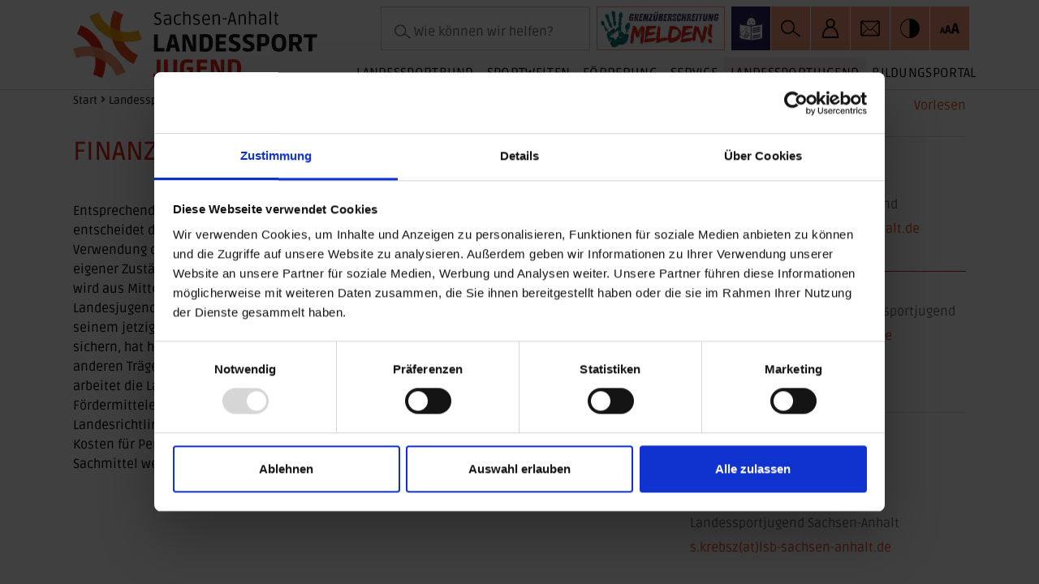

--- FILE ---
content_type: text/html; charset=utf-8
request_url: https://www.lsb-sachsen-anhalt.de/landessportjugend/handlungsfelder/finanzen-und-foerderung
body_size: 31281
content:
<!DOCTYPE html>
<html dir="ltr" lang="de-de" class="h-100">
<head>

<meta charset="utf-8">
<!-- 
	Gestaltung: pandamedien GmbH, Umsetzung, Technische Betreuung: Kapelan ))) Medien GmbH

	This website is powered by TYPO3 - inspiring people to share!
	TYPO3 is a free open source Content Management Framework initially created by Kasper Skaarhoj and licensed under GNU/GPL.
	TYPO3 is copyright 1998-2026 of Kasper Skaarhoj. Extensions are copyright of their respective owners.
	Information and contribution at https://typo3.org/
-->


<link rel="shortcut icon" href="/typo3conf/ext/lsb_st/Resources/Public/Icons/favicon.ico" type="image/vnd.microsoft.icon">
<title>Finanzen und Förderung - Landessportbund Sachsen-Anhalt e. V.</title>
<meta http-equiv="x-ua-compatible" content="IE=edge" />
<meta name="generator" content="TYPO3 CMS" />
<meta name="viewport" content="width=device-width, initial-scale=1, minimum-scale=1" />
<meta name="robots" content="index,follow" />
<meta name="twitter:card" content="summary" />
<meta name="apple-mobile-web-app-capable" content="no" />
<meta name="google" content="notranslate" />

<link rel="stylesheet" type="text/css" href="/typo3temp/assets/bootstrappackage/fonts/64eaed3a15d93c0e892689b97a786ada10fbe1000833e50a2fca33e4ade5a996/webfont.css?1769624777" media="all">
<link rel="stylesheet" type="text/css" href="/typo3temp/assets/compressed/merged-43d0796ce14cbcadb825f5577b2ad5a8-4ee41cdeb34892a19124cb4660ab2198.css?1688644609" media="all">

<link rel="stylesheet" type="text/css" href="/typo3temp/assets/compressed/merged-60f61d5e57f1fe656e9f55813ead6bb7-e31d9df08f7659bc9603382995921bc6.css?1763633369" media="all">



<script src="/typo3temp/assets/compressed/merged-31e0123e9b836ececd2e45e0b50fe1cf-9de4c718ac7a0dd5fe2e0141643a33e4.js?1688644609"></script>

<script src="/typo3temp/assets/compressed/merged-e69d080500ffb11847c4b23f19006d22-1d4616337a2dc2a335c3b716b1f726ae.js?1763633135"></script>
<script id="rs_req_Init" src="https://cdn-eu.readspeaker.com/script/13046/webReader/webReader.js?pids=wr&amp;amp;dload=DocReader.AutoAdd"></script>
<script>
/*<![CDATA[*/
/*dr-config-data*/
window.rsDocReaderConf = {	cid: 'cirog',	lang: 'de_de',	useHrefLang: true,	drBeforeLink: false,	drClass: 'rspkr_add_drlink',	drAddedClass: 'rspkr_dr_added',	img_href: 'https://media.readspeaker.com/images/buttons/listen_icons/icon_16px.gif',	img_alt: 'Dieses Dokument mit ReadSpeaker docReader öffnen'};

/*wr-config-data*/
window.rsConf = { general: { usePost: true } };

/*_scriptCode*/

			/* decrypt helper function */
		function decryptCharcode(n,start,end,offset) {
			n = n + offset;
			if (offset > 0 && n > end) {
				n = start + (n - end - 1);
			} else if (offset < 0 && n < start) {
				n = end - (start - n - 1);
			}
			return String.fromCharCode(n);
		}
			/* decrypt string */
		function decryptString(enc,offset) {
			var dec = "";
			var len = enc.length;
			for(var i=0; i < len; i++) {
				var n = enc.charCodeAt(i);
				if (n >= 0x2B && n <= 0x3A) {
					dec += decryptCharcode(n,0x2B,0x3A,offset);	/* 0-9 . , - + / : */
				} else if (n >= 0x40 && n <= 0x5A) {
					dec += decryptCharcode(n,0x40,0x5A,offset);	/* A-Z @ */
				} else if (n >= 0x61 && n <= 0x7A) {
					dec += decryptCharcode(n,0x61,0x7A,offset);	/* a-z */
				} else {
					dec += enc.charAt(i);
				}
			}
			return dec;
		}
			/* decrypt spam-protected emails */
		function linkTo_UnCryptMailto(s) {
			location.href = decryptString(s,5);
		}
		

/*]]>*/
</script>


                <script id="Cookiebot" src="https://consent.cookiebot.com/uc.js" data-cbid="c652fabb-211e-407e-8ff4-2102703844f7" type="text/javascript" data-blockingmode="auto"></script>        
<link rel="canonical" href="https://www.lsb-sachsen-anhalt.de/landessportjugend/handlungsfelder/finanzen-und-foerderung"/>


</head>
<body id="p168" class="h-100 page-168 pagelevel-3 language-0 backendlayout-2_columns layout-default">

<div id="top"></div><div class="body-bg body-bg-top h-100 d-flex flex-column"><a class="visually-hidden-focusable" href="#page-content"><span>Zum Hauptinhalt springen</span></a><header id="page-header" class="bp-page-header navbar navbar-expand-xl navbar-mainnavigation navbar-default navbar-has-image navbar-top navbar-fixed-top"><div class="container"><a class="navbar-brand navbar-brand-image" href="/"><img class="navbar-brand-logo-normal py-2" src="/typo3conf/ext/lsb_st/Resources/Public/Images/logo-jugend.svg" alt="Landessportbund Sachsen-Anhalt e. V. logo" /></a><button class="navbar-toggler collapsed" type="button" data-toggle="collapse" data-bs-toggle="collapse" data-target="#mainnavigation" data-bs-target="#mainnavigation" aria-controls="mainnavigation" aria-expanded="false" aria-label="Navigation umschalten"><span class="navbar-toggler-icon"></span></button><nav id="mainnavigation" class="collapse navbar-collapse align-self-xl-stretch align-items-xl-stretch flex-xl-column"><div class="navbar-pre navbar-nav ms-xl-auto my-xl-2 flex-md-row">

<div class="tx-kesearch-pi1 flex-fill">
	
	
	<form method="get" id="form_kesearch_pi1" name="form_kesearch_pi1" action="/suchergebnisse">
		
		

		<fieldset>
			
			
			

			
				<input id="kesearchpagenumber" type="hidden" name="tx_kesearch_pi1[page]" value="1" />
			
			<input id="resetFilters" type="hidden" name="tx_kesearch_pi1[resetFilters]" value="0" />
			
			

			

			
			<div class="form-floating">
				<input type="search" class="form-control h-100" id="ke_search_sword" name="tx_kesearch_pi1[sword]"
					value="" placeholder="Suchbegriff"
					 minlength="4" />
				
				<label for="ke_search_sword" class="text-muted"><svg xmlns="http://www.w3.org/2000/svg" xmlns:xlink="http://www.w3.org/1999/xlink" version="1.1" id="Ebene_1" x="0px" y="0px" width="28" height="28" viewBox="-385.065 332.934 70.867 70.863" enable-background="new -385.065 332.934 70.867 70.863" xml:space="preserve" fill="currentColor" class="py-1">
<path d="M-315.177,394.361l-23.21-17.436c2.526-3.938,4.013-8.609,4.013-13.627c0-13.973-11.369-25.342-25.345-25.342  c-13.978,0-25.347,11.369-25.347,25.342c0,13.978,11.369,25.347,25.347,25.347c7.195,0,13.684-3.03,18.303-7.861l23.292,17.5  c0.441,0.331,0.962,0.491,1.473,0.491c0.744,0,1.477-0.337,1.959-0.979C-313.877,396.711-314.093,395.172-315.177,394.361z   M-359.721,383.74c-11.27,0-20.441-9.167-20.441-20.441c0-11.27,9.172-20.437,20.441-20.437c11.271,0,20.437,9.167,20.437,20.437  S-348.449,383.74-359.721,383.74z"/>
</svg>Wie können wir helfen?</label>
			</div>
			
		</fieldset>
	</form>

</div>
<div class="report report-desktop report-border"><a class="report-btn" title="Diskriminierung und Grenzüberschreitung melden" href="/diskriminierung-und-grenzueberschreitung-melden"><img class="img-fluid" src="/typo3conf/ext/lsb_st/Resources/Public/Images/meldebutton.webp" width="156" height="52" alt="Diskriminierung und Grenzüberschreitung melden" /></a></div><ul id="meta_menu" class="meta-menu nav ps-md-2 pt-1 pt-md-0"><li class="nav-item nav-item-layout-3"><a href="/leichte-sprache" title="Leichte Sprache"
					 class="btn btn-sm btn-primary shadow-none border-0 h-100 d-flex flex-column align-items-center justify-content-center"><span class="nav-link-icon"><svg xmlns:svg="http://www.w3.org/2000/svg" xmlns="http://www.w3.org/2000/svg" xmlns:xlink="http://www.w3.org/1999/xlink" version="1.1" id="svg2990" x="0px" y="0px" width="32" height="32" viewBox="7.461 7.461 70.867 70.867" enable-background="new 7.461 7.461 70.867 70.867" xml:space="preserve" class=""><path id="path4106" fill="#2B1F5A" d="M7.461,78.327h70.866V7.461H7.461V78.327L7.461,78.327z"/><path id="path4108" fill="none" stroke="#2B1F5A" stroke-width="1.214" d="M78.326,78.328H7.461V7.461h70.866V78.328z"/><path id="path4112" fill="#FFFFFF" stroke="#2B1F5A" stroke-width="1.6" d="M68.173,31.427c-0.039,0.025-4.023,2.605-11.189,3.255  c-0.907,0.082-1.806,0.18-2.686,0.287c0.116-0.481,0.215-0.968,0.293-1.46c1.25-7.919-3.093-14.776-9.221-15.743  c-6.126-0.969-11.757,4.313-13.01,12.231c-0.264,1.669-0.291,3.324-0.107,4.938c-0.813-0.095-1.641-0.181-2.476-0.255  c-7.33-0.651-11.406-3.234-11.446-3.261l-1.578-1.019l0.006,1.877l0.135,31.663l0.07,0.178c0.571,1.44,5.634,3.958,11.963,4.471  c6.077,0.49,12.973,1.861,14.293,2.13c0.099,0.021,0.4,0.082,0.4,0.082l0.214-0.083c1.297-0.271,8.078-1.643,13.985-2.129  c6.208-0.513,11.173-3.036,11.733-4.478l0.068-0.175l0.14-33.56L68.173,31.427"/><path fill="#2B1F5A" d="M40.005,32.422c0,0,1.252,1.386,2.974,1.638c1.832,0.265,3.462-0.185,3.462-0.185  c-0.397,0.568-1.621,1.641-3.312,1.522C41.156,35.258,40.005,32.422,40.005,32.422 M40.706,28.828  c-0.146,0.934-0.734,1.616-1.31,1.525c-0.574-0.091-0.921-0.921-0.773-1.852c0.146-0.933,0.733-1.614,1.308-1.522  C40.506,27.068,40.852,27.897,40.706,28.828 M48.602,29.908c-0.148,0.932-0.734,1.616-1.309,1.523  c-0.574-0.091-0.922-0.92-0.774-1.852c0.146-0.933,0.733-1.613,1.308-1.522C48.401,28.147,48.748,28.977,48.602,29.908   M55.585,40.845c-4.366,0.413-8.391,1.491-8.562,1.536l0.053,2.249c0.04-0.012,4.511-1.362,8.701-1.759  c4.432-0.419,7.473-1.661,7.602-1.713l0.071-2.284C63.422,38.887,59.697,40.456,55.585,40.845 M55.585,44.97  c-4.366,0.415-8.391,1.492-8.562,1.536l0.053,2.249c0.04-0.01,4.511-1.36,8.701-1.757c4.432-0.421,7.473-1.662,7.602-1.714L63.45,43  C63.422,43.011,59.697,44.581,55.585,44.97 M55.585,49.094c-4.366,0.415-8.391,1.492-8.562,1.538l0.053,2.248  c0.04-0.01,4.511-1.361,8.701-1.757c4.432-0.42,7.473-1.661,7.602-1.713l0.071-2.283C63.422,47.138,59.697,48.706,55.585,49.094   M55.585,57.345c-4.366,0.415-8.391,1.492-8.562,1.538l0.053,2.248c0.04-0.011,4.511-1.36,8.701-1.757  c4.432-0.42,7.473-1.661,7.602-1.714l0.071-2.283C63.422,55.387,59.697,56.957,55.585,57.345 M55.585,61.47  c-4.366,0.415-8.391,1.492-8.562,1.538l0.053,2.248c0.04-0.01,4.511-1.361,8.701-1.757c4.432-0.421,7.473-1.662,7.602-1.714  l0.071-2.282C63.422,59.513,59.697,61.081,55.585,61.47 M67.595,63.376c-0.734,0.677-4.354,2.731-9.934,3.192  c-5.165,0.427-10.936,1.505-13.313,1.979V38.729c1.814-0.395,7.206-1.504,12.826-2.014c5.109-0.462,8.652-1.82,10.543-2.728  C67.706,37.007,67.598,62.692,67.595,63.376z M18.934,63.37c-0.002-0.697-0.114-26.402-0.126-29.398  c1.918,0.906,5.546,2.278,10.795,2.744c5.363,0.475,10.529,1.476,12.698,1.928V68.47c-2.618-0.504-8.164-1.494-13.202-1.901  C23.391,66.107,19.69,64.05,18.934,63.37z M34.389,30.324c1.076-6.804,5.657-11.322,10.669-10.531  c5.014,0.792,8.592,6.6,7.518,13.404c-0.111,0.705-0.276,1.397-0.472,2.072c-4.239,0.609-7.674,1.355-8.575,1.558  c-0.94-0.208-4.648-0.998-9.173-1.617C34.124,33.622,34.126,31.984,34.389,30.324L34.389,30.324z M68.181,31.433  c-0.039,0.025-4.024,2.605-11.19,3.255c-0.906,0.082-1.804,0.181-2.685,0.287c0.115-0.481,0.214-0.967,0.292-1.459  c1.25-7.92-3.091-14.777-9.22-15.744c-6.127-0.969-11.758,4.313-13.01,12.231c-0.264,1.67-0.292,3.325-0.107,4.94  c-0.813-0.095-1.642-0.182-2.477-0.256c-7.329-0.649-11.406-3.234-11.445-3.26l-1.579-1.02l0.006,1.877l0.136,31.663l0.071,0.178  c0.57,1.44,5.633,3.959,11.962,4.471c6.076,0.49,12.972,1.861,14.294,2.13c0.098,0.02,0.4,0.083,0.4,0.083l0.212-0.085  c1.299-0.27,8.078-1.642,13.987-2.128c6.207-0.513,11.173-3.035,11.732-4.478l0.068-0.175l0.14-33.56L68.181,31.433 M37.757,56.58  c-0.348,0.13-1.185,0.339-2.317-0.096l-0.6-0.22c-2.168-0.782-3.32-1.338-3.435-1.655c0.099-1.057,0.747-1.233,1.394-1.304  c0.692-0.078,2.326,0.686,3.106,1.271l0.463-0.619c-0.231-0.173-2.433-1.557-3.656-1.422c-1.29,0.144-1.983,0.817-2.083,2.03  c-0.005,0.063,0.013,0.123,0.024,0.183c-0.439,0.2-1.465,0.789-1.407,1.99c0.002,0.047,0.017,0.096,0.03,0.146  c-0.405,0.341-0.996,1-0.797,1.886c0.026,0.119,0.102,0.242,0.203,0.364c-0.396,0.352-0.738,0.892-0.57,1.597  c0.085,0.357,0.69,0.804,1.454,1.242c-0.547-0.029-1.048-0.093-1.3-0.209c-1.999-0.923-3.618-3.625-3.636-3.652l-0.107-0.183  l-3.05-0.08c0,0-0.247,0.009-0.432,0.016c-0.152-0.677-0.393-1.976-0.393-3.065c0-0.106,0.002-0.211,0.008-0.311  c0.073-1.474,0.452-2.672,0.626-3.158c0.479,0.019,3.736,0.141,3.736,0.141l0.121-0.131c0.027-0.03,2.767-3.025,3.721-3.861  l1.368-1.071c0.576-0.358,0.949-0.711,1.088-0.931c0.379-0.599,0.755-1.918,0.84-4.213c0.632,0.233,2.239,1.459,2.239,3.263  c0,2.618-2.209,5.083-2.652,5.55l0.245,0.651c0.01,0.001,1.021,0.102,2.174,0.63c3.58,1.636,4.514,2.769,4.667,3.432  c0.025,0.111,0.038,0.217,0.038,0.318C38.867,55.91,38.145,56.381,37.757,56.58z M37.921,58.078  c-0.108,0.378-0.708,0.646-1.089,0.771c-0.49,0.095-1.566,0.258-2.293,0.021c-2.68-0.875-4.433-1.813-4.521-2.178  c-0.043-0.891,1.026-1.275,1.083-1.294c0.598,0.487,1.759,0.973,3.477,1.592l0.586,0.215c1.131,0.434,2.044,0.332,2.592,0.183  l0.017,0.034c0.021-0.006,0.049-0.025,0.071-0.034c0,0,0.125-0.044,0.193-0.069c0.005,0.023,0.009,0.021,0.009,0.075  C38.045,57.515,38.021,57.726,37.921,58.078z M35.337,60.936l-0.003-0.008c-0.009,0.001-0.856,0.204-1.947-0.168  c-1.689-0.576-4.007-1.728-4.155-2.162c-0.103-0.461,0.235-0.859,0.5-1.091c0.892,0.777,2.855,1.539,4.567,2.098  c0.778,0.254,1.795,0.152,2.419,0.049c-0.019,0.106-0.086,0.333-0.355,0.789C36.196,60.726,35.755,60.868,35.337,60.936z   M34.437,62.356c-0.33,0.392-1.602,0.366-2.682-0.133l0.005-0.011c-0.103-0.047-0.206-0.096-0.311-0.146  c-0.02-0.012-0.044-0.021-0.065-0.034l-0.1-0.061l-0.031,0.002c-1.131-0.545-2.259-1.195-2.396-1.45  c-0.094-0.4,0.173-0.696,0.407-0.873c1.323,0.941,3.842,1.829,3.875,1.84c0.515,0.176,0.98,0.243,1.365,0.26l-0.001,0.011  c0.092,0.012,0.199,0.06,0.216,0.087C34.718,61.852,34.741,61.993,34.437,62.356z M39.642,55.113c0-0.158-0.019-0.324-0.06-0.498  c-0.282-1.227-1.95-2.523-5.099-3.961c-0.668-0.306-1.277-0.478-1.723-0.575c0.892-1.049,2.408-3.156,2.408-5.552  c0-2.359-2.26-4.069-3.178-4.13c-0.362-0.024-0.557,0.198-0.588,0.431l-0.009,0.196c-0.096,3.076-0.59,3.816-0.73,4.039  c-0.071,0.092-0.529,0.493-0.844,0.69l-1.469,1.143c-0.888,0.78-3.141,3.223-3.66,3.789c-0.326-0.013-3.923-0.146-3.923-0.146  l-0.104,0.245c-0.027,0.064-0.676,1.613-0.78,3.667c-0.082,1.651,0.466,3.864,0.473,3.886c0.092,0.359,0.419,0.339,1.125,0.287  c0.026,0,2.245,0.058,2.6,0.067c0.417,0.654,1.938,2.885,3.862,3.776c0.793,0.367,2.695,0.31,3.149,0.29  c0.116,0.056,0.234,0.111,0.349,0.163l0.004-0.009c1.281,0.594,2.936,0.715,3.584-0.055c0.309-0.365,0.464-0.698,0.464-0.995  c0-0.058-0.021-0.111-0.033-0.167c0.033-0.005,0.052-0.01,0.059-0.011c0.56-0.099,1.196-0.313,1.512-0.843  c0.317-0.537,0.473-0.945,0.473-1.26c0-0.058-0.037-0.097-0.048-0.15c0.476-0.205,1.041-0.549,1.209-1.136  c0.077-0.269,0.154-0.594,0.154-0.893c0-0.196-0.054-0.369-0.143-0.521C39.184,56.474,39.642,55.898,39.642,55.113"/></svg></span></a></li><li class="nav-item border-start border-white"><a href="/vereinssuche" title="Verein suchen"
					 class="btn btn-sm btn-primary shadow-none border-0 h-100 d-flex flex-column align-items-center justify-content-center"><span class="nav-link-icon"><svg xmlns="http://www.w3.org/2000/svg" xmlns:xlink="http://www.w3.org/1999/xlink" version="1.1" id="Ebene_1" x="0px" y="0px" width="32" height="32" viewBox="-385.065 332.934 70.867 70.863" enable-background="new -385.065 332.934 70.867 70.863" xml:space="preserve" fill="currentColor" class=""><path d="M-315.177,394.361l-23.21-17.436c2.526-3.938,4.013-8.609,4.013-13.627c0-13.973-11.369-25.342-25.345-25.342  c-13.978,0-25.347,11.369-25.347,25.342c0,13.978,11.369,25.347,25.347,25.347c7.195,0,13.684-3.03,18.303-7.861l23.292,17.5  c0.441,0.331,0.962,0.491,1.473,0.491c0.744,0,1.477-0.337,1.959-0.979C-313.877,396.711-314.093,395.172-315.177,394.361z   M-359.721,383.74c-11.27,0-20.441-9.167-20.441-20.441c0-11.27,9.172-20.437,20.441-20.437c11.271,0,20.437,9.167,20.437,20.437  S-348.449,383.74-359.721,383.74z"/></svg></span></a></li><li class="nav-item border-start border-white"><a href="/service/fuer-vereine-und-aktive/vereinsberatung/mitgliedschaft-im-landessportbund" title="Mitglied werden"
					 class="btn btn-sm btn-primary shadow-none border-0 h-100 d-flex flex-column align-items-center justify-content-center"><span class="nav-link-icon"><svg xmlns="http://www.w3.org/2000/svg" xmlns:xlink="http://www.w3.org/1999/xlink" version="1.1" id="Ebene_1" x="0px" y="0px" width="32" height="32" viewBox="0 0 70.87 70.866" enable-background="new 0 0 70.87 70.866" xml:space="preserve" fill="currentColor" class=""><path d="M63.458,70.866c-0.002,0-0.004,0-0.006,0L7.406,70.733c-0.78-0.002-1.521-0.332-2.043-0.912  c-0.521-0.578-0.774-1.351-0.695-2.125c0.842-8.295,3.168-31.188,20.973-37.378c-4.098-3.075-6.752-7.971-6.752-13.477  C18.888,7.556,26.442,0,35.728,0C45.015,0,52.57,7.556,52.57,16.842c0,5.594-2.74,10.557-6.948,13.62  c16.162,6.028,19.057,26.548,20.567,37.26c0.111,0.794-0.125,1.595-0.651,2.198C65.014,70.521,64.255,70.866,63.458,70.866z   M10.506,65.223l49.746,0.119c-2.648-16.516-7.89-31.064-24.752-31.064C21.231,34.277,13.244,44.131,10.506,65.223z M35.728,5.518  c-6.243,0-11.322,5.079-11.322,11.324c0,6.244,5.079,11.323,11.322,11.323c6.245,0,11.325-5.079,11.325-11.323  C47.052,10.597,41.972,5.518,35.728,5.518z"/></svg></span></a></li><li class="nav-item border-start border-white"><a href="/kontakt" title="Kontakt"
					 class="btn btn-sm btn-primary shadow-none border-0 h-100 d-flex flex-column align-items-center justify-content-center"><span class="nav-link-icon"><svg xmlns="http://www.w3.org/2000/svg" xmlns:xlink="http://www.w3.org/1999/xlink" version="1.1" id="Ebene_1" x="0px" y="0px" width="32" height="32" viewBox="0 0 70.87 70.866" enable-background="new 0 0 70.87 70.866" xml:space="preserve" fill="currentColor" class=""><path d="M65.807,7.593H5.063c-2.796,0-5.062,2.265-5.062,5.061v45.558c0,2.796,2.266,5.063,5.062,5.063h60.744  c2.795,0,5.062-2.267,5.062-5.063V12.653C70.869,9.857,68.603,7.593,65.807,7.593z M5.063,14.695L25.96,36.37L5.063,56.255V14.695z   M7.032,12.653h56.806L37.815,39.646c-1.313,1.312-3.449,1.313-4.742,0.019L7.032,12.653z M27.927,38.411l3.124,3.239  c2.417,2.418,6.351,2.419,8.787-0.019l3.105-3.221l20.809,19.8H7.119L27.927,38.411z M44.911,36.37l20.896-21.675v41.56  L44.911,36.37z"/></svg></span></a></li><li class="nav-item border-start border-white"><button id="contrastToggle" class="btn btn-sm btn-primary shadow-none border-0 h-100 w-100 d-flex flex-column align-items-center justify-content-center " type="button"
							title="Kontrast" data-bs-toggle="button"><span class="nav-link-icon"><svg xmlns="http://www.w3.org/2000/svg" xmlns:xlink="http://www.w3.org/1999/xlink" version="1.1" id="Ebene_1" x="0px" y="0px" width="32" height="32" viewBox="0 0 70.87 70.866" enable-background="new 0 0 70.87 70.866" xml:space="preserve" fill="currentColor" class=""><path d="M70.864,35.429C70.864,15.894,54.971,0,35.435,0S0.006,15.894,0.006,35.429c0,19.489,15.82,35.351,35.293,35.425  c0.038,0.002,0.064,0.013,0.104,0.013c3.06,0,6.03-0.391,8.864-1.123C59.543,65.81,70.864,51.916,70.864,35.429z M2.918,35.429  c0-17.431,13.787-31.698,31.028-32.479c0,0.059-0.001,0.109-0.001,0.17l-0.002,19.583l0.004,45.206  C16.705,67.127,2.918,52.859,2.918,35.429z"/></svg></span></button></li><li class="nav-item border-start border-white"><button id="zoomToggle" class="btn btn-sm btn-primary shadow-none border-0 h-100 w-100 d-flex flex-column align-items-center justify-content-center " type="button"
							title="Schrift" data-bs-toggle="button"><span class="nav-link-icon"><svg xmlns="http://www.w3.org/2000/svg" xmlns:xlink="http://www.w3.org/1999/xlink" version="1.1" id="Ebene_1" x="0px" y="0px" width="32" height="32" viewBox="0 0 70.87 70.866" enable-background="new 0 0 70.87 70.866" xml:space="preserve" fill="currentColor" class=""><path d="M62.498,53.595h8.371l-9.973-36.324H50.354l-9.569,34.857l-7.354-26.793h-8.197L17.785,52.47l-5.609-20.432H5.92  L0.001,53.595h4.968l1.153-4.783h5.851l1.153,4.783h4.968l-0.003-0.012h5.896l1.511-6.27h7.666l1.511,6.27h5.709l-0.003,0.012h8.371  l1.943-8.061h9.859L62.498,53.595z M9.139,36.515l1.935,8.248H7.022l1.935-8.248H9.139z M29.45,31.202l2.535,10.809h-5.307  l2.535-10.809H29.45z M55.777,24.813l3.261,13.9h-6.826l3.261-13.9H55.777z"/></svg></span></button></li></ul></div><ul class="navbar-nav navbar-nav-scroll align-items-xl-stretch"><li class="nav-item dropdown dropdown-hover has-megamenu"><a href="/" id="nav-item-10" class="nav-link h-100 px-xl-2 dropdown-toggle" title="Landessportbund" aria-controls="nav-item-menu-10" aria-haspopup="true" aria-expanded="false"><span class="nav-link-text">Landessportbund</span></a><div class="dropdown-menu megamenu bg-white shadow-sm" id="nav-item-menu-10" role="menu" aria-labelledby="nav-item-10"><div class="bg-megamenu"><div class="container px-0 px-xl-2"><div class="row g-0 gx-md-3 g-xl-3"><div class="col-12 col-md-6 col-xl-4 first-level"><ul class="list-unstyled"><li><span id="nav-item-62" class="nav-link dropdown-item" title="Über uns"><span class="dropdown-icon"><svg xmlns="http://www.w3.org/2000/svg" xmlns:xlink="http://www.w3.org/1999/xlink" version="1.1" id="Ebene_1" x="0px" y="0px" width="16" height="16" viewBox="0 0 70.867 70.867" enable-background="new 0 0 70.867 70.867" xml:space="preserve" fill="currentColor" class=""><path d="M56.264,32.998L36.339,15.542c-0.568-0.496-1.416-0.495-1.981,0.004l-19.76,17.455c-0.621,0.548-0.68,1.496-0.131,2.117  c0.549,0.62,1.496,0.679,2.117,0.131l3.6-3.18v20.993c0,0.828,0.671,1.5,1.5,1.5h9.221c0.829,0,1.5-0.672,1.5-1.5V41.06h6.222  v12.003c0,0.828,0.672,1.5,1.5,1.5h8.893c0.828,0,1.5-0.672,1.5-1.5v-21.11l3.769,3.301c0.284,0.249,0.637,0.372,0.987,0.372  c0.418,0,0.833-0.173,1.129-0.512C56.95,34.491,56.887,33.543,56.264,32.998z M47.519,51.563h-5.893V39.56  c0-0.828-0.672-1.5-1.5-1.5h-9.222c-0.829,0-1.5,0.672-1.5,1.5v12.003h-6.221V29.42l12.171-10.751l12.164,10.656V51.563z"/></svg></span><span class="dropdown-text">Über uns</span></span><div class="childmenu childmenu-icon" role="menu" aria-labelledby="nav-item-62"><ul class="list-unstyled"><li><a href="/lsb/ueber-uns/der-lsb" class="nav-link " title="Der LSB Sachsen-Anhalt"><span>Der LSB Sachsen-Anhalt</span></a></li><li><a href="/lsb/ueber-uns/praesidium" class="nav-link " title="Präsidium"><span>Präsidium</span></a></li><li><a href="/lsb/ueber-uns/vorstand-und-geschaeftsstelle" class="nav-link " title="Vorstand und Geschäftsstelle"><span>Vorstand und Geschäftsstelle</span></a></li><li><a href="/lsb/ueber-uns/grundsatzdokumente" class="nav-link " title="Grundsatzdokumente"><span>Grundsatzdokumente</span></a></li><li><a href="/lsb/landessportschule-sachsen-anhalt-in-osterburg/ueber-uns-1" class="nav-link " title="Bildungsstätte"><span>Bildungsstätte</span></a></li><li><a href="/lsb/ueber-uns/imagefilm" class="nav-link " title="Imagefilm"><span>Imagefilm</span></a></li><li><a href="/lsb/ueber-uns/good-governance" class="nav-link " title="Good Governance"><span>Good Governance</span></a></li><li><a href="/lsb/ueber-uns/zentrale-hinweisstelle" class="nav-link " title="Zentrale Hinweisstelle"><span>Zentrale Hinweisstelle</span></a></li></ul></div></li></ul></div><div class="col-12 col-md-6 col-xl-4 first-level"><ul class="list-unstyled"><li><span id="nav-item-66" class="nav-link dropdown-item" title="Mitgliedsorganisationen"><span class="dropdown-icon"><svg xmlns="http://www.w3.org/2000/svg" xmlns:xlink="http://www.w3.org/1999/xlink" version="1.1" id="Ebene_1" x="0px" y="0px" width="16" height="16" viewBox="0 0 70.867 70.867" enable-background="new 0 0 70.867 70.867" xml:space="preserve" fill="currentColor" class=""><path d="M30.283,23.004l-0.827,4.826c-0.081,0.469,0.112,0.943,0.498,1.222c0.217,0.158,0.476,0.239,0.734,0.239  c0.199,0,0.399-0.047,0.582-0.144l4.333-2.278l4.333,2.278c0.422,0.22,0.931,0.184,1.316-0.095c0.386-0.28,0.578-0.754,0.498-1.223  l-0.829-4.825l3.506-3.417c0.341-0.332,0.464-0.829,0.316-1.281c-0.146-0.453-0.538-0.782-1.009-0.851l-4.844-0.704l-2.167-4.39  c-0.211-0.427-0.646-0.697-1.121-0.697c-0.476,0-0.91,0.27-1.121,0.697l-2.166,4.39l-4.845,0.704  c-0.471,0.068-0.862,0.398-1.009,0.851c-0.147,0.453-0.024,0.949,0.316,1.281L30.283,23.004z M33.325,19.131  c0.407-0.059,0.759-0.314,0.941-0.684l1.336-2.708l1.337,2.708c0.183,0.369,0.534,0.625,0.941,0.684l2.987,0.434l-2.162,2.108  c-0.295,0.287-0.43,0.701-0.36,1.106l0.512,2.977l-2.673-1.405c-0.365-0.191-0.8-0.191-1.164,0l-2.673,1.405l0.51-2.977  c0.07-0.405-0.065-0.819-0.359-1.106l-2.162-2.108L33.325,19.131z M43.734,47.264L38.89,46.56l-2.167-4.39  c-0.211-0.427-0.646-0.696-1.121-0.696c-0.476,0-0.91,0.271-1.121,0.697l-2.166,4.389l-4.845,0.704  c-0.471,0.068-0.862,0.398-1.009,0.852c-0.147,0.452-0.024,0.949,0.316,1.281l3.505,3.416l-0.827,4.826  c-0.081,0.469,0.112,0.942,0.498,1.223c0.385,0.28,0.897,0.315,1.316,0.095l4.333-2.278l4.333,2.278  c0.184,0.096,0.383,0.144,0.582,0.144c0.259,0,0.517-0.08,0.734-0.238c0.386-0.28,0.578-0.754,0.498-1.224l-0.829-4.825l3.506-3.416  c0.341-0.332,0.464-0.829,0.316-1.281C44.596,47.663,44.205,47.333,43.734,47.264z M38.706,51.481  c-0.295,0.287-0.43,0.701-0.36,1.107l0.512,2.977l-2.673-1.405c-0.365-0.191-0.8-0.191-1.164,0l-2.673,1.405l0.51-2.978  c0.07-0.405-0.065-0.819-0.359-1.106l-2.162-2.106l2.988-0.435c0.407-0.06,0.759-0.315,0.941-0.685l1.336-2.707l1.337,2.708  c0.183,0.368,0.534,0.624,0.941,0.684l2.987,0.434L38.706,51.481z M58.497,33.426c-0.146-0.453-0.538-0.782-1.009-0.851  l-4.845-0.705l-2.166-4.39c-0.211-0.427-0.646-0.697-1.121-0.697s-0.91,0.27-1.121,0.697l-2.167,4.39l-4.844,0.705  c-0.471,0.068-0.862,0.398-1.009,0.851c-0.147,0.453-0.024,0.949,0.316,1.281l3.506,3.417l-0.829,4.823  c-0.08,0.47,0.112,0.943,0.498,1.223c0.386,0.282,0.895,0.316,1.316,0.096l4.333-2.278l4.333,2.278  c0.184,0.096,0.383,0.144,0.582,0.144c0.259,0,0.517-0.08,0.734-0.239c0.386-0.279,0.578-0.753,0.498-1.223l-0.829-4.823  l3.506-3.417C58.521,34.375,58.644,33.878,58.497,33.426z M52.459,36.792c-0.295,0.287-0.43,0.701-0.36,1.107l0.511,2.975  l-2.672-1.405c-0.183-0.096-0.382-0.144-0.582-0.144s-0.399,0.048-0.582,0.144l-2.672,1.405l0.511-2.975  c0.069-0.406-0.065-0.82-0.36-1.107l-2.162-2.108l2.987-0.435c0.407-0.059,0.759-0.314,0.941-0.684l1.337-2.708l1.336,2.708  c0.183,0.369,0.534,0.625,0.941,0.684l2.988,0.435L52.459,36.792z M27.144,44.171c0.385-0.28,0.578-0.754,0.497-1.223l-0.828-4.824  l3.505-3.417c0.341-0.332,0.463-0.829,0.316-1.281s-0.538-0.782-1.009-0.851l-4.844-0.705l-2.166-4.39  c-0.211-0.427-0.646-0.697-1.121-0.697s-0.91,0.27-1.121,0.697l-2.166,4.39l-4.845,0.705c-0.471,0.068-0.862,0.398-1.009,0.851  s-0.024,0.949,0.316,1.281l3.506,3.417l-0.828,4.824c-0.081,0.469,0.112,0.942,0.497,1.223c0.385,0.279,0.896,0.314,1.316,0.095  l4.333-2.278l4.333,2.278c0.183,0.096,0.382,0.144,0.582,0.144C26.668,44.41,26.926,44.33,27.144,44.171z M24.238,37.899l0.51,2.976  l-2.673-1.405c-0.182-0.096-0.382-0.144-0.582-0.144s-0.4,0.048-0.582,0.144l-2.672,1.405l0.51-2.976  c0.07-0.405-0.065-0.819-0.359-1.106l-2.163-2.108l2.988-0.435c0.407-0.059,0.759-0.315,0.941-0.684l1.336-2.708l1.336,2.708  c0.182,0.369,0.534,0.625,0.941,0.684l2.989,0.435l-2.163,2.108C24.303,37.081,24.168,37.494,24.238,37.899z"/></svg></span><span class="dropdown-text">Mitgliedsorganisationen</span></span><div class="childmenu childmenu-icon" role="menu" aria-labelledby="nav-item-66"><ul class="list-unstyled"><li><a href="/lsb/mitgliedsorganisationen/landesfachverbaende" class="nav-link " title="Landesfachverbände"><span>Landesfachverbände</span></a></li><li><a href="/ksb-ssb" class="nav-link " title="Kreis- und Stadtsportbünde"><span>Kreis- und Stadtsportbünde</span></a></li></ul></div></li><li><span id="nav-item-55" class="nav-link dropdown-item" title="Sportinternate und Mensen"><span class="dropdown-icon"><svg xmlns="http://www.w3.org/2000/svg" xmlns:xlink="http://www.w3.org/1999/xlink" version="1.1" id="Ebene_1" x="0px" y="0px" width="16" height="16" viewBox="0 0 70.867 70.867" enable-background="new 0 0 70.867 70.867" xml:space="preserve" fill="currentColor" class=""><path d="M55.64,35.208h-7.139v-7.676l2.649,2.321c0.284,0.249,0.637,0.372,0.987,0.372c0.418,0,0.833-0.173,1.129-0.512  c0.546-0.623,0.483-1.571-0.14-2.117l-16.359-14.33c-0.568-0.497-1.416-0.495-1.981,0.004l-16.223,14.33  c-0.621,0.548-0.68,1.496-0.131,2.117c0.547,0.621,1.497,0.679,2.117,0.131l2.509-2.216v7.575h-7.104c-0.829,0-1.5,0.671-1.5,1.5  v14.443c0,0.828,0.671,1.5,1.5,1.5h8.414c0.033,0,0.063-0.008,0.095-0.01c0.032,0.002,0.062,0.01,0.095,0.01h6.377h0.001h9.822  h6.242c0.025,0,0.049-0.006,0.074-0.008c0.024,0.002,0.048,0.008,0.073,0.008h8.491c0.828,0,1.5-0.672,1.5-1.5V36.708  C57.14,35.88,56.468,35.208,55.64,35.208z M17.455,38.208h5.604v11.443h-5.604V38.208z M39.259,49.652h-6.823v-10.24h6.823V49.652z   M42.259,49.652v-11.74c0-0.828-0.672-1.5-1.5-1.5h-9.823c-0.829,0-1.5,0.672-1.5,1.5v11.74h-3.377V24.983l9.725-8.59l9.717,8.512  v24.747H42.259z M54.14,49.652h-5.639V38.208h5.639V49.652z M35.848,22.715c-2.77,0-5.023,2.253-5.023,5.023  s2.253,5.023,5.023,5.023s5.022-2.253,5.022-5.023S38.618,22.715,35.848,22.715z M35.848,29.761c-1.115,0-2.023-0.908-2.023-2.023  s0.908-2.023,2.023-2.023s2.022,0.908,2.022,2.023S36.963,29.761,35.848,29.761z"/></svg></span><span class="dropdown-text">Sportinternate und Mensen</span></span><div class="childmenu childmenu-icon" role="menu" aria-labelledby="nav-item-55"><ul class="list-unstyled"><li><a href="/lsb/sportinternate-und-mensen/sportinternat-halle" class="nav-link " title="Sportinternat Halle"><span>Sportinternat Halle</span></a></li><li><a href="/lsb/sportinternate-und-mensen/sportinternat-magdeburg" class="nav-link " title="Sportinternat Magdeburg"><span>Sportinternat Magdeburg</span></a></li><li><a href="/lsb/sportinternate-und-mensen/mensen" class="nav-link " title="Mensen in Halle und Magdeburg"><span>Mensen in Halle und Magdeburg</span></a></li></ul></div></li></ul></div><div class="col-12 col-md-6 col-xl-4 first-level"><ul class="list-unstyled"><li><a href="https://www.landessportschule.de" id="nav-item-49" class="nav-link dropdown-item" target="_blank" title="Landessportschule Sachsen-Anhalt in Osterburg"><span class="dropdown-icon"><svg xmlns="http://www.w3.org/2000/svg" xmlns:xlink="http://www.w3.org/1999/xlink" version="1.1" id="Ebene_1" x="0px" y="0px" width="16" height="16" viewBox="0 0 70.867 70.867" enable-background="new 0 0 70.867 70.867" xml:space="preserve" fill="currentColor" class=""><path d="M52.527,20.874c-1.817-1.368-3.701-2.032-5.761-2.032c-2.265,0-4.5,0.776-7.089,1.675c-0.857,0.298-1.763,0.612-2.727,0.917  c-0.843,0.267-1.646,0.402-2.386,0.402c-2.396,0-3.665-1.415-4.094-2.007V17.89c0-0.828-0.671-1.5-1.5-1.5  c-0.828,0-1.5,0.671-1.5,1.5l0,2.361c0,0.006-0.003,0.012-0.003,0.019v17.323c0,0.002,0.001,0.004,0.001,0.006l-0.002,13.607  l-4.18-0.024c-0.003,0-0.006,0-0.009,0c-0.825,0-1.495,0.666-1.5,1.491c-0.005,0.828,0.663,1.504,1.491,1.509l5.344,0.03  c0.114,0.028,0.231,0.047,0.354,0.047c0.118,0,0.231-0.017,0.341-0.042l5.348,0.03c0.003,0,0.006,0,0.009,0  c0.825,0,1.496-0.666,1.5-1.491c0.005-0.828-0.663-1.504-1.491-1.509l-4.206-0.024l0.001-11.615c1.911,0.512,3.552,0.756,5.06,0.756  c2.682,0,4.533-0.779,6.493-1.604c0.489-0.206,0.995-0.419,1.535-0.628c0.704-0.272,1.477-0.41,2.297-0.41  c2.563,0,4.784,1.328,4.802,1.339c0.462,0.284,1.036,0.298,1.511,0.036c0.473-0.261,0.769-0.756,0.775-1.296l0.185-15.71  C53.13,21.612,52.908,21.161,52.527,20.874z M49.967,35.47c-1.113-0.394-2.551-0.749-4.115-0.749c-1.191,0-2.328,0.206-3.379,0.612  c-0.569,0.22-1.103,0.444-1.617,0.662c-1.817,0.765-3.253,1.369-5.329,1.369c-1.413,0-3.076-0.286-5.06-0.873l0.001-12.724  c1.042,0.605,2.395,1.069,4.095,1.069c1.048,0,2.156-0.182,3.292-0.542c0.992-0.314,1.923-0.638,2.806-0.944  c4.087-1.42,6.768-2.209,9.454-0.502L49.967,35.47z"/></svg></span><span class="dropdown-text">Landessportschule Sachsen-Anhalt in Osterburg</span></a></li><li><a href="https://www.schierkerbaude.de/" id="nav-item-59" class="nav-link dropdown-item" target="_blank" title="Schierker Baude"><span class="dropdown-icon"><svg xmlns="http://www.w3.org/2000/svg" xmlns:xlink="http://www.w3.org/1999/xlink" version="1.1" id="Ebene_1" x="0px" y="0px" width="16" height="16" viewBox="384.396 259.305 70.865 70.866" enable-background="new 384.396 259.305 70.865 70.866" xml:space="preserve" fill="currentColor" class=""><path d="M444.824,306.045l-16.482-27.831c-0.262-0.441-0.692-0.698-1.253-0.703c-0.514,0.007-0.984,0.287-1.234,0.735l-1.423,2.549  l-3.34-5.679c-0.276-0.47-0.8-0.758-1.33-0.739c-0.545,0.014-1.039,0.322-1.292,0.805l-8.77,16.758l-0.655-1.194  c-0.271-0.493-0.776-0.827-1.359-0.776c-0.563,0.017-1.068,0.347-1.311,0.855l-10.689,22.517c-0.221,0.466-0.188,1.012,0.089,1.446  c0.274,0.435,0.753,0.697,1.267,0.697c0.001,0,0.002,0,0.003,0l5.75-0.012c0.647-0.001,1.224-0.428,1.426-1.042  c0.04-0.124,1.032-3.037,4.069-3.037c3.261,0,4.574,3.009,4.625,3.128c0.23,0.564,0.779,0.933,1.389,0.933c0.001,0,0.002,0,0.003,0  l5.75-0.011c0.528-0.001,1.018-0.28,1.287-0.735c0.27-0.454,0.28-1.018,0.027-1.481l-0.523-0.955l19.422-0.108  c0.536-0.003,1.03-0.292,1.295-0.759c0.266-0.467,0.262-1.039-0.011-1.502l-0.979-1.664l3.029-0.027  c0.513-0.005,0.984-0.283,1.236-0.729C445.092,307.034,445.086,306.487,444.824,306.045z M415.204,312.452  c-0.878-1.448-3.002-4.059-6.915-4.059c-3.476,0-5.556,2.285-6.488,4.081l-2.385,0.005l8.412-17.719l0.408,0.744  c0.031,0.142,0.076,0.279,0.148,0.409l4.845,8.692l4.302,7.842L415.204,312.452z M419.27,309.28l-3.854-6.915l-3.983-7.266  l8.443-16.134l17.771,30.212L419.27,309.28z M438.991,305.384l-12.813-21.829l0.966-1.731l13.941,23.541L438.991,305.384z"/></svg></span><span class="dropdown-text">Schierker Baude</span></a></li><li><a href="/lsb/jobs-im-sport" id="nav-item-370" class="nav-link dropdown-item" title="Jobs im Sport"><span class="dropdown-icon"><svg xmlns="http://www.w3.org/2000/svg" xmlns:xlink="http://www.w3.org/1999/xlink" version="1.1" id="Ebene_1" x="0px" y="0px" width="16" height="16" viewBox="384.396 259.305 70.865 70.866" enable-background="new 384.396 259.305 70.865 70.866" xml:space="preserve" fill="currentColor" class=""><path d="M442.273,282.123h-12.386v-6.6c0-0.932-0.755-1.687-1.687-1.687h-16.35c-0.932,0-1.687,0.755-1.687,1.687v6.6H397.77  c-0.828,0-1.5,0.672-1.5,1.5v30.179c0,0.828,0.672,1.5,1.5,1.5h44.504c0.828,0,1.5-0.672,1.5-1.5v-30.179  C443.773,282.795,443.102,282.123,442.273,282.123z M413.538,277.21h12.977v4.494h-12.977V277.21z M440.773,285.123v14.979h-5.332  v-1.9c0-0.828-0.672-1.5-1.5-1.5h-8.18c-0.828,0-1.5,0.672-1.5,1.5v2.093h-9.544V298.1c0-0.828-0.672-1.5-1.5-1.5h-8.18  c-0.828,0-1.5,0.672-1.5,1.5v2.002h-4.269v-14.979H440.773z M432.441,299.701v4.866h-5.18v-4.866H432.441z M411.718,299.6v4.866  h-5.18V299.6H411.718z M399.27,312.302v-9.2h4.269v2.864c0,0.828,0.672,1.5,1.5,1.5h8.18c0.828,0,1.5-0.672,1.5-1.5v-2.672h9.544  v2.773c0,0.828,0.672,1.5,1.5,1.5h8.18c0.828,0,1.5-0.672,1.5-1.5v-2.966h5.332v9.2H399.27z"/></svg></span><span class="dropdown-text">Jobs im Sport</span></a></li></ul></div></div></div></div></div></li><li class="nav-item dropdown dropdown-hover has-megamenu"><span id="nav-item-11" class="nav-link h-100 px-xl-2 dropdown-toggle" title="Sportwelten" aria-controls="nav-item-menu-11" aria-haspopup="true" aria-expanded="false" role="button"><span class="nav-link-text">Sportwelten</span></span><div class="dropdown-menu megamenu bg-white shadow-sm" id="nav-item-menu-11" role="menu" aria-labelledby="nav-item-11"><div class="bg-megamenu"><div class="container px-0 px-xl-2"><div class="row g-0 gx-md-3 g-xl-3"><div class="col-12 col-md-6 col-xl-4 first-level"><ul class="list-unstyled"><li><span id="nav-item-70" class="nav-link dropdown-item" title="Breitensport"><span class="dropdown-icon"><svg xmlns="http://www.w3.org/2000/svg" xmlns:xlink="http://www.w3.org/1999/xlink" version="1.1" id="Ebene_1" x="0px" y="0px" width="16" height="16" viewBox="0 0 70.867 70.867" enable-background="new 0 0 70.867 70.867" xml:space="preserve" fill="currentColor" class=""><path d="M55.391,43.668l-8.726-4.627l-4.139-9.442l-0.529-7.607c-0.04-0.578-0.409-1.081-0.948-1.292l-12.444-4.884  c-0.66-0.258-1.411-0.02-1.801,0.572l-8.929,13.571c-0.006,0.01-0.013,0.02-0.02,0.03l-2.683,4.077  c-0.219,0.333-0.297,0.739-0.216,1.129s0.314,0.732,0.647,0.95l26.519,17.363c0.24,0.157,0.521,0.242,0.809,0.245l9.813,0.082  c0.005,0,0.009,0,0.013,0c0.681,0,1.277-0.459,1.45-1.118l1.932-7.342C56.317,44.702,56.007,43.995,55.391,43.668z M51.603,50.826  l-8.206-0.068L18.505,34.458l1.051-1.598l24.076,15.422c0.238,0.153,0.515,0.235,0.798,0.237l7.764,0.063L51.603,50.826z   M52.523,45.585l-7.637-0.062l-23.68-15.17l7.436-11.301l10.429,4.093l0.481,6.921c0.003,0.042,0.008,0.084,0.014,0.126  l-3.093,0.795c-0.803,0.206-1.286,1.023-1.08,1.826c0.206,0.802,1.023,1.286,1.826,1.08l3.519-0.904l0.656,1.5l-2.935,0.862  c-0.795,0.233-1.25,1.067-1.017,1.862c0.234,0.795,1.069,1.246,1.862,1.017l3.304-0.971l0.734,1.676l-1.829,0.558  c-0.793,0.241-1.239,1.079-0.998,1.871c0.241,0.794,1.082,1.241,1.871,0.998l2.605-0.793c0.008-0.002,0.015-0.004,0.022-0.007  l7.594,4.026C52.581,45.586,52.552,45.585,52.523,45.585z"/></svg></span><span class="dropdown-text">Breitensport</span></span><div class="childmenu childmenu-icon" role="menu" aria-labelledby="nav-item-70"><ul class="list-unstyled"><li><a href="/sportwelten/breitensport/landesjugendspiele" class="nav-link " title="Landesjugendspiele"><span>Landesjugendspiele</span></a></li><li><a href="/sportwelten/breitensport/erwachsene-und-aeltere" class="nav-link " title="Erwachsene und Ältere"><span>Erwachsene und Ältere</span></a></li><li><a href="/sportwelten/breitensport/deutsches-sportabzeichen" class="nav-link " title="Deutsches Sportabzeichen"><span>Deutsches Sportabzeichen</span></a></li><li><a href="/sportwelten/breitensport/mini-sportabzeichen" class="nav-link " title="Mini-Sportabzeichen"><span>Mini-Sportabzeichen</span></a></li><li><a href="/sportwelten/breitensport/sport-im-freien" class="nav-link " title="Sport im Freien"><span>Sport im Freien</span></a></li><li><a href="/sportwelten/breitensport/sportverein-und-schule" class="nav-link " title="Sportverein und Schule"><span>Sportverein und Schule</span></a></li><li><a href="/sportwelten/breitensport/familienfreundlicher-sportverein" class="nav-link " title="Familienfreundlicher Sportverein"><span>Familienfreundlicher Sportverein</span></a></li></ul></div></li></ul></div><div class="col-12 col-md-6 col-xl-4 first-level"><ul class="list-unstyled"><li><span id="nav-item-84" class="nav-link dropdown-item" title="Gesundheitssport"><span class="dropdown-icon"><svg xmlns="http://www.w3.org/2000/svg" xmlns:xlink="http://www.w3.org/1999/xlink" version="1.1" id="Ebene_1" x="0px" y="0px" width="16" height="16" viewBox="384.396 259.305 70.865 70.866" enable-background="new 384.396 259.305 70.865 70.866" xml:space="preserve" fill="currentColor" class=""><path d="M443.488,291.791h-1.917c1.059-3.958,0.05-8.361-3.046-11.466c-4.615-4.615-12.135-4.614-16.762,0l-1.592,1.593  l-1.957-1.957c-4.613-4.615-12.133-4.615-16.76,0c-3.192,3.194-4.173,7.776-2.947,11.83h-2.277c-0.828,0-1.5,0.672-1.5,1.5  s0.672,1.5,1.5,1.5h3.669c0.442,0.683,0.958,1.332,1.556,1.931l17.656,17.656c0.281,0.281,0.663,0.439,1.061,0.439  s0.779-0.158,1.061-0.439l0.011-0.011c0.001,0,0.001-0.001,0.001-0.001l17.281-17.28c0.702-0.703,1.284-1.479,1.773-2.295h3.189  c0.828,0,1.5-0.672,1.5-1.5S444.316,291.791,443.488,291.791z M403.575,282.084c3.457-3.448,9.073-3.447,12.519-0.002l3.018,3.018  c0.563,0.563,1.56,0.562,2.121,0l2.65-2.651c3.459-3.448,9.076-3.446,12.52-0.003c2.52,2.525,3.188,6.202,2.026,9.346h-3.628  l-4.007-7.877c-0.273-0.538-0.847-0.866-1.443-0.816c-0.602,0.043-1.119,0.441-1.313,1.013l-4.862,14.278l-4.004-10.861  c-0.209-0.566-0.736-0.952-1.339-0.979c-0.63-0.034-1.165,0.309-1.423,0.854l-3.574,7.51l-4.845-8.5  c-0.263-0.462-0.752-0.75-1.284-0.757c-0.533,0.013-1.028,0.27-1.303,0.725l-3.268,5.412h-0.442  C400.335,288.567,400.959,284.7,403.575,282.084z M436.404,294.965l-2.599,2.598c-0.019,0.018-0.037,0.035-0.056,0.054  l-13.566,13.568l-13.579-13.578c-0.053-0.053-0.108-0.101-0.166-0.144l-2.822-2.823c0.264-0.124,0.495-0.315,0.65-0.573l2.384-3.948  l5.002,8.775c0.275,0.485,0.797,0.785,1.358,0.756c0.558-0.021,1.059-0.35,1.299-0.854l3.278-6.889l4.235,11.489  c0.218,0.591,0.779,0.981,1.407,0.981c0.006,0,0.013,0,0.019,0c0.636-0.008,1.196-0.415,1.401-1.017l5.081-14.919l2.813,5.529  c0.256,0.504,0.772,0.82,1.337,0.82h2.681C436.507,294.848,436.46,294.909,436.404,294.965z"/></svg></span><span class="dropdown-text">Gesundheitssport</span></span><div class="childmenu childmenu-icon" role="menu" aria-labelledby="nav-item-84"><ul class="list-unstyled"><li><a href="/sportwelten/gesundheitssport/gesundheit-und-sport" class="nav-link " title="Gesundheit und Sport"><span>Gesundheit und Sport</span></a></li><li><a href="/sportwelten/gesundheitssport/sport-pro-gesundheit" class="nav-link " title="Sport pro Gesundheit"><span>Sport pro Gesundheit</span></a></li><li><a href="/sportwelten/gesundheitssport/rezept-fuer-bewegung" class="nav-link " title="Rezept für Bewegung"><span>Rezept für Bewegung</span></a></li><li><a href="/sportwelten/gesundheitssport/bewegte-familie" class="nav-link " title="Bewegte Familie"><span>Bewegte Familie</span></a></li><li><a href="/sportwelten/gesundheitssport/bewegung-mit-herz" class="nav-link " title="Bewegung mit Herz"><span>Bewegung mit Herz</span></a></li><li><a href="/sportwelten/gesundheitssport/aktion-milch-fuer-alle" class="nav-link " title="Aktion &quot;Milch für alle&quot;"><span>Aktion &quot;Milch für alle&quot;</span></a></li><li><a href="/sportwelten/gesundheitssport/rehabilitationssport" class="nav-link " title="Rehabilitationssport"><span>Rehabilitationssport</span></a></li></ul></div></li></ul></div><div class="col-12 col-md-6 col-xl-4 first-level"><ul class="list-unstyled"><li><span id="nav-item-68" class="nav-link dropdown-item" title="Leistungssport"><span class="dropdown-icon"><svg xmlns="http://www.w3.org/2000/svg" xmlns:xlink="http://www.w3.org/1999/xlink" version="1.1" id="Ebene_1" x="0px" y="0px" width="16" height="16" viewBox="0 0 70.867 70.867" enable-background="new 0 0 70.867 70.867" xml:space="preserve" fill="currentColor" class=""><path d="M42.652,26.951l7.396-11.762c0.291-0.462,0.308-1.046,0.043-1.524c-0.264-0.478-0.767-0.774-1.313-0.774H37.66  c-0.528,0-1.018,0.278-1.288,0.731l-1.807,3.026l-1.905-3.051c-0.274-0.439-0.755-0.706-1.272-0.706H21.295  c-0.542,0-1.041,0.292-1.307,0.764c-0.266,0.472-0.256,1.05,0.024,1.514l7.456,12.305c-4.744,2.784-7.944,7.925-7.944,13.812  c0,8.833,7.186,16.02,16.019,16.02c8.833,0,16.019-7.187,16.019-16.02C51.562,35.007,47.923,29.577,42.652,26.951z M38.511,15.891  h7.552l-6.006,9.552l-3.706-5.934L38.511,15.891z M23.958,15.891h6.598l5.882,9.42c-0.298-0.017-0.593-0.045-0.895-0.045  c-1.874,0-3.666,0.34-5.339,0.934L23.958,15.891z M35.543,54.304c-7.179,0-13.019-5.841-13.019-13.02  c0-7.178,5.84-13.019,13.019-13.019c7.179,0,13.019,5.84,13.019,13.019C48.562,48.463,42.722,54.304,35.543,54.304z M44.684,39.113  c-0.146-0.452-0.538-0.782-1.009-0.851l-4.844-0.702l-2.168-4.39c-0.21-0.427-0.645-0.697-1.121-0.697s-0.911,0.27-1.121,0.697  l-2.166,4.39l-4.843,0.702c-0.471,0.068-0.862,0.398-1.009,0.851c-0.147,0.452-0.025,0.949,0.316,1.281l3.505,3.419l-0.827,4.825  c-0.081,0.469,0.112,0.942,0.497,1.223c0.218,0.158,0.476,0.238,0.735,0.238c0.199,0,0.399-0.048,0.582-0.144l4.333-2.278  l4.333,2.278c0.422,0.219,0.931,0.185,1.316-0.095c0.386-0.28,0.578-0.754,0.498-1.223l-0.828-4.825l3.506-3.419  C44.708,40.062,44.832,39.566,44.684,39.113z M38.647,42.482c-0.294,0.287-0.429,0.7-0.359,1.105l0.511,2.977l-2.674-1.405  c-0.182-0.096-0.382-0.144-0.582-0.144s-0.4,0.048-0.582,0.144l-2.673,1.405l0.51-2.977c0.069-0.405-0.065-0.818-0.359-1.105  l-2.162-2.109l2.987-0.433c0.408-0.06,0.76-0.315,0.942-0.685l1.336-2.708l1.337,2.709c0.183,0.368,0.534,0.624,0.941,0.684  l2.987,0.433L38.647,42.482z"/></svg></span><span class="dropdown-text">Leistungssport</span></span><div class="childmenu childmenu-icon" role="menu" aria-labelledby="nav-item-68"><ul class="list-unstyled"><li><a href="/sportwelten/leistungssport/leistungssportstruktur" class="nav-link " title="Leistungssportstruktur"><span>Leistungssportstruktur</span></a></li><li><a href="/sportwelten/leistungssport/talente-finden-und-foerdern" class="nav-link " title="Talente finden und fördern"><span>Talente finden und fördern</span></a></li><li><a href="/sportwelten/leistungssport/talente-finden-und-foerdern/sporttalente-auf-ihrem-weg-in-die-spitze" class="nav-link " title="Sporttalente auf ihrem Weg in die Spitze"><span>Sporttalente auf ihrem Weg in die Spitze</span></a></li><li><a href="/sportwelten/leistungssport/foerderung-im-nachwuchsleistungssport" class="nav-link " title="Förderung im Nachwuchsleistungssport"><span>Förderung im Nachwuchsleistungssport</span></a></li><li><a href="/sportwelten/leistungssport/trainerinnen-im-leistungssport" class="nav-link " title="Trainer*innen im Leistungssport"><span>Trainer*innen im Leistungssport</span></a></li><li><a href="/sportwelten/leistungssport/dopingpraevention" class="nav-link " title="Dopingprävention"><span>Dopingprävention</span></a></li></ul></div></li></ul></div><div class="col-12 col-md-6 col-xl-4 first-level"><ul class="list-unstyled"><li><span id="nav-item-79" class="nav-link dropdown-item" title="Engagiert im Sport"><span class="dropdown-icon"><svg xmlns="http://www.w3.org/2000/svg" xmlns:xlink="http://www.w3.org/1999/xlink" version="1.1" id="Ebene_1" x="0px" y="0px" width="16" height="16" viewBox="385.363 266.449 70.866 70.865" enable-background="new 385.363 266.449 70.866 70.865" xml:space="preserve" fill="currentColor" class=""><path d="M437.426,292.602c0.863-0.98,1.393-2.263,1.393-3.669c0-3.066-2.494-5.561-5.56-5.561c-3.066,0-5.561,2.494-5.561,5.561  c0,0.636,0.112,1.244,0.31,1.813c-0.72-0.877-1.567-1.629-2.569-2.19c1.27-1.172,2.071-2.845,2.071-4.705  c0-3.534-2.876-6.41-6.41-6.41s-6.41,2.876-6.41,6.41c0,1.827,0.772,3.474,2.003,4.643c-1.667,0.891-3.046,2.371-4.144,4.414  c-0.124-0.079-0.258-0.142-0.387-0.213c0.914-0.991,1.478-2.311,1.478-3.762c0-3.066-2.494-5.561-5.561-5.561  c-3.065,0-5.56,2.494-5.56,5.561c0,1.405,0.527,2.686,1.39,3.666c-3.077,1.595-4.927,5.246-5.501,10.934  c-0.043,0.421,0.095,0.841,0.378,1.154c0.283,0.314,0.687,0.495,1.11,0.496l11.056,0.031c0.001,0,0.003,0,0.004,0  c0.082,0,0.162-0.012,0.24-0.024c0.01,0,0.018,0.003,0.026,0.003l2.784,0.012c0.001,0,0.001,0,0.002,0l16.755,0.039  c0.002,0,0.003,0,0.004,0c0.099,0,0.195-0.013,0.29-0.031l10.375-0.029c0.424-0.001,0.827-0.182,1.11-0.496  c0.283-0.313,0.421-0.733,0.378-1.154C442.347,297.849,440.5,294.2,437.426,292.602z M433.259,286.373  c1.411,0,2.56,1.148,2.56,2.561s-1.148,2.561-2.56,2.561c-1.412,0-2.561-1.148-2.561-2.561S431.847,286.373,433.259,286.373z   M421.1,280.441c1.88,0,3.41,1.53,3.41,3.41s-1.53,3.41-3.41,3.41s-3.41-1.53-3.41-3.41S419.22,280.441,421.1,280.441z   M421.029,290.464c5.165,0,6.98,5.481,7.997,11.775l-15.007-0.035l0,0l-1.087-0.005  C414.008,294.316,416.661,290.464,421.029,290.464z M408.08,286.373c1.412,0,2.561,1.148,2.561,2.561s-1.148,2.561-2.561,2.561  c-1.411,0-2.56-1.148-2.56-2.561S406.668,286.373,408.08,286.373z M408,294.666c1.199,0,2.188,0.267,3.024,0.816  c0.109,0.072,0.227,0.122,0.345,0.162c-0.648,1.871-1.136,4.06-1.46,6.567l-8.306-0.023C402.42,297.001,404.429,294.666,408,294.666  z M432.063,302.209c-0.294-1.976-0.729-4.464-1.567-6.832c0.796-0.472,1.722-0.712,2.833-0.712c3.571,0,5.581,2.336,6.398,7.522  L432.063,302.209z M420.757,326.322c-0.397,0-0.779-0.158-1.061-0.439l-0.009-0.008c-0.001-0.002-0.002-0.003-0.003-0.004  l-6.135-6.135c-0.01-0.01-0.02-0.02-0.029-0.03l-1.235-1.235c-1.102-1.102-1.707-2.567-1.707-4.129s0.606-3.027,1.707-4.127  c2.277-2.275,5.979-2.275,8.256,0l0.205,0.205l0.053-0.054c2.277-2.273,5.98-2.274,8.256,0.001c2.277,2.276,2.277,5.981,0,8.258  l-0.97,0.97c-0.04,0.053-0.084,0.104-0.133,0.151l-6.135,6.137C421.537,326.164,421.156,326.322,420.757,326.322z M416.414,311.506  c-0.727,0-1.453,0.276-2.007,0.829c-0.534,0.534-0.828,1.246-0.828,2.006s0.294,1.474,0.828,2.008l6.339,6.34l6.188-6.186  c1.107-1.107,1.107-2.908,0-4.016c-1.106-1.106-2.906-1.105-4.015,0.001l-1.113,1.113c-0.586,0.584-1.536,0.585-2.122-0.001  l-1.265-1.266C417.867,311.783,417.14,311.506,416.414,311.506z"/></svg></span><span class="dropdown-text">Engagiert im Sport</span></span><div class="childmenu childmenu-icon" role="menu" aria-labelledby="nav-item-79"><ul class="list-unstyled"><li><a href="/sportwelten/engagiert-im-sport/engagement-entwickeln" class="nav-link " title="Engagement entwickeln"><span>Engagement entwickeln</span></a></li><li><a href="/sportwelten/engagiert-im-sport/engagement-im-betrieb" class="nav-link " title="Engagiert in Beruf und Sport!"><span>Engagiert in Beruf und Sport!</span></a></li><li><a href="/sportwelten/engagiert-im-sport/ehrungen-und-auszeichnungen" class="nav-link " title="Ehrungen und Auszeichnungen"><span>Ehrungen und Auszeichnungen</span></a></li><li><a href="/service/wettbewerbe-und-preise/sterne-des-sports" class="nav-link " title="Sterne des Sports"><span>Sterne des Sports</span></a></li></ul></div></li></ul></div><div class="col-12 col-md-6 col-xl-4 first-level"><ul class="list-unstyled"><li><span id="nav-item-119" class="nav-link dropdown-item" title="Vielfalt"><span class="dropdown-icon"><svg xmlns="http://www.w3.org/2000/svg" xmlns:xlink="http://www.w3.org/1999/xlink" version="1.1" id="Ebene_1" x="0px" y="0px" width="16" height="16" viewBox="0 0 70.867 70.867" enable-background="new 0 0 70.867 70.867" xml:space="preserve" fill="currentColor" class=""><path d="M57.901,36.354c0-2.966-2.11-5.449-4.909-6.026c-1.845-5.345-6.136-9.639-11.479-11.489  c-0.546-2.837-3.045-4.989-6.04-4.989c-2.995,0-5.494,2.151-6.04,4.988c-5.386,1.854-9.614,6.073-11.476,11.477  c-2.836,0.546-4.987,3.044-4.987,6.039c0,2.997,2.156,5.498,4.998,6.041c1.25,3.623,3.601,6.775,6.734,9.02  c-0.147,0.821-0.275,1.674-0.367,2.584c-0.043,0.421,0.095,0.841,0.378,1.155c0.284,0.315,0.687,0.495,1.111,0.496l19.292,0.046  c0.002,0,0.003,0,0.004,0c0.434,0,0.847-0.188,1.131-0.515c0.286-0.328,0.415-0.765,0.354-1.195  c-0.101-0.71-0.225-1.584-0.405-2.542c3.158-2.249,5.526-5.413,6.782-9.061C55.785,41.81,57.901,39.325,57.901,36.354z   M35.472,16.85c1.739,0,3.154,1.415,3.154,3.154s-1.415,3.154-3.154,3.154s-3.154-1.415-3.154-3.154S33.733,16.85,35.472,16.85z   M15.969,36.354c0-1.738,1.415-3.153,3.153-3.153s3.153,1.415,3.153,3.153c0,1.729-1.399,3.135-3.124,3.15  c-0.025-0.001-0.05-0.002-0.076-0.002C17.359,39.477,15.969,38.077,15.969,36.354z M27.523,52.654  c0.971-6.508,3.527-9.554,7.971-9.554c5.41,0,7.04,4.684,7.875,9.592L27.523,52.654z M35.573,39.897  c-1.846,0-3.348-1.502-3.348-3.349c0-1.846,1.502-3.347,3.348-3.347s3.348,1.501,3.348,3.347  C38.921,38.395,37.419,39.897,35.573,39.897z M45.412,48.272c-0.906-2.831-2.489-5.711-5.416-7.179  c1.186-1.153,1.926-2.764,1.926-4.545c0-3.5-2.848-6.347-6.348-6.347s-6.348,2.847-6.348,6.347c0,1.742,0.706,3.321,1.846,4.47  c-2.578,1.209-4.445,3.621-5.595,7.208c-1.937-1.632-3.446-3.705-4.394-6.045c2.434-0.82,4.193-3.12,4.193-5.827  c0-2.701-1.751-4.995-4.176-5.821c1.58-3.905,4.654-6.986,8.548-8.561c0.824,2.43,3.121,4.186,5.826,4.186  c2.707,0,5.007-1.759,5.828-4.193c3.857,1.572,6.974,4.685,8.553,8.538c-2.468,0.801-4.258,3.12-4.258,5.851  c0,2.73,1.789,5.05,4.257,5.852C48.894,44.558,47.369,46.638,45.412,48.272z M51.748,39.507c-1.738,0-3.152-1.415-3.152-3.153  s1.414-3.153,3.152-3.153s3.153,1.415,3.153,3.153S53.486,39.507,51.748,39.507z"/></svg></span><span class="dropdown-text">Vielfalt</span></span><div class="childmenu childmenu-icon" role="menu" aria-labelledby="nav-item-119"><ul class="list-unstyled"><li><a href="/sportwelten/vielfalt/sport-und-gesellschaft" class="nav-link " title="Sport und Gesellschaft"><span>Sport und Gesellschaft</span></a></li><li><a href="/sportwelten/vielfalt/demokratiefoerderung" class="nav-link " title="Demokratieförderung"><span>Demokratieförderung</span></a></li><li><a href="/sportwelten/vielfalt/geschlechtliche-und-sexuelle-vielfalt" class="nav-link " title="Geschlechtliche und sexuelle Vielfalt"><span>Geschlechtliche und sexuelle Vielfalt</span></a></li><li><a href="/ids" class="nav-link " title="Integration durch Sport"><span>Integration durch Sport</span></a></li><li><a href="/sportwelten/vielfalt/inklusion-im-sport" class="nav-link " title="Inklusion im Sport"><span>Inklusion im Sport</span></a></li><li><a href="/sportwelten/vielfalt/integration-durch-sport-1" class="nav-link " title="Mentoring-Programm"><span>Mentoring-Programm</span></a></li></ul></div></li></ul></div><div class="col-12 col-md-6 col-xl-4 first-level"><ul class="list-unstyled"><li><span id="nav-item-108" class="nav-link dropdown-item" title="Sportbildung"><span class="dropdown-icon"><svg xmlns="http://www.w3.org/2000/svg" xmlns:xlink="http://www.w3.org/1999/xlink" version="1.1" id="Ebene_1" x="0px" y="0px" width="16" height="16" viewBox="0 0 70.867 70.867" enable-background="new 0 0 70.867 70.867" xml:space="preserve" fill="currentColor" class=""><path d="M57.153,26.523L35.975,15.345c-0.438-0.231-0.962-0.231-1.4,0L13.396,26.523c-0.492,0.26-0.8,0.771-0.8,1.327  s0.308,1.067,0.8,1.327l3.975,2.098v11.881c0,0.53,0.28,1.021,0.737,1.292l12.081,7.132c1.569,0.928,3.327,1.391,5.086,1.391  c1.758,0,3.518-0.463,5.086-1.39l2.802-1.654v3.211c0,0.828,0.672,1.5,1.5,1.5s1.5-0.672,1.5-1.5v-4.982l6.278-3.707  c0.457-0.271,0.737-0.762,0.737-1.292V31.274l3.974-2.097c0.492-0.26,0.8-0.771,0.8-1.327S57.645,26.783,57.153,26.523z   M38.836,48.998c-2.197,1.297-4.925,1.298-7.122-0.001l-11.344-6.697v-9.441l14.204,7.496c0.219,0.116,0.459,0.174,0.7,0.174  s0.481-0.058,0.7-0.174l7.188-3.794v9.882L38.836,48.998z M50.179,42.299l-4.016,2.371v-9.694l4.016-2.119V42.299z M44.629,32.394  l-8.353-4.979c-0.713-0.424-1.633-0.19-2.057,0.521c-0.424,0.712-0.191,1.632,0.521,2.057l6.781,4.042l-6.247,3.297L17.31,27.85  l17.965-9.482l17.964,9.482L44.629,32.394z"/></svg></span><span class="dropdown-text">Sportbildung</span></span><div class="childmenu childmenu-icon" role="menu" aria-labelledby="nav-item-108"><ul class="list-unstyled"><li><a href="/sportwelten/sportbildung/bildungsangebote" class="nav-link " title="Bildungsangebote"><span>Bildungsangebote</span></a></li><li><a href="/sportwelten/sportbildung/hol-dir-deine-lizenz-zurueck-2026" class="nav-link " title="Hol dir deine Lizenz zurück 2026"><span>Hol dir deine Lizenz zurück 2026</span></a></li><li><a href="/sportwelten/sportbildung/dosb-lizenzen" class="nav-link " title="DOSB Lizenzen"><span>DOSB Lizenzen</span></a></li><li><a href="/sportwelten/sportbildung/faq-lizenzierung" class="nav-link " title="FAQ Lizenzierung"><span>FAQ Lizenzierung</span></a></li></ul></div></li></ul></div></div></div></div></div></li><li class="nav-item dropdown dropdown-hover has-megamenu"><span id="nav-item-15" class="nav-link h-100 px-xl-2 dropdown-toggle" title="Förderung" aria-controls="nav-item-menu-15" aria-haspopup="true" aria-expanded="false" role="button"><span class="nav-link-text">Förderung</span></span><div class="dropdown-menu megamenu bg-white shadow-sm" id="nav-item-menu-15" role="menu" aria-labelledby="nav-item-15"><div class="bg-megamenu"><div class="container px-0 px-xl-2"><div class="row g-0 gx-md-3 g-xl-3"><div class="col-12 col-md-6 col-xl-4 first-level"><ul class="list-unstyled"><li><span id="nav-item-39" class="nav-link dropdown-item" title="Sportstättenbau"><span class="dropdown-icon"><svg xmlns="http://www.w3.org/2000/svg" xmlns:xlink="http://www.w3.org/1999/xlink" version="1.1" id="Ebene_1" x="0px" y="0px" width="16" height="16" viewBox="0 0 70.867 70.867" enable-background="new 0 0 70.867 70.867" xml:space="preserve" fill="currentColor" class=""><path d="M55.445,29.913c0-0.003-0.001-0.006-0.001-0.01v-7.938c0-0.829-0.672-1.5-1.5-1.5H16.911c-0.829,0-1.5,0.671-1.5,1.5v7.947  v11.424v7.947c0,0.828,0.671,1.5,1.5,1.5h32.167c3.511,0,6.366-3.216,6.366-7.168v-2.27c0-0.003,0.001-0.007,0.001-0.01V29.913z   M52.444,39.837H48.18v-8.424h4.264V39.837z M33.722,39.077c-1.389-0.587-2.365-1.962-2.365-3.562s0.977-2.975,2.365-3.562V39.077z   M36.722,31.953c1.389,0.587,2.365,1.962,2.365,3.562s-0.977,2.975-2.365,3.562V31.953z M18.411,31.413h4.264v8.424h-4.264V31.413z   M18.411,42.837h5.764c0.829,0,1.5-0.672,1.5-1.5V29.913c0-0.829-0.671-1.5-1.5-1.5h-5.764v-4.947h15.311v5.354  c-3.066,0.687-5.365,3.425-5.365,6.695c0,3.27,2.299,6.008,5.365,6.695v5.574H18.411V42.837z M49.078,47.785H36.722V42.21  c3.065-0.688,5.365-3.426,5.365-6.695c0-3.27-2.3-6.008-5.365-6.695v-5.354h15.722v4.947H46.68c-0.828,0-1.5,0.671-1.5,1.5v11.424  c0,0.828,0.672,1.5,1.5,1.5h5.764v0.779C52.444,45.915,50.934,47.785,49.078,47.785z"/></svg></span><span class="dropdown-text">Sportstättenbau</span></span><div class="childmenu childmenu-icon" role="menu" aria-labelledby="nav-item-39"><ul class="list-unstyled"><li><a href="/foerderung/sportstaettenbau/landesfoerderung-2" class="nav-link " title="Landesförderung"><span>Landesförderung</span></a></li><li><a href="/foerderung/sportstaettenbau/lotto-foerderung-1" class="nav-link " title="LOTTO-Förderung"><span>LOTTO-Förderung</span></a></li><li><a href="/foerderung/sportstaettenbau/energieoeffizienz" class="nav-link " title="ENERGIEÖFFIZIENZ"><span>ENERGIEÖFFIZIENZ</span></a></li></ul></div></li></ul></div><div class="col-12 col-md-6 col-xl-4 first-level"><ul class="list-unstyled"><li><span id="nav-item-23" class="nav-link dropdown-item" title="Pauschalförderung"><span class="dropdown-icon"><svg xmlns="http://www.w3.org/2000/svg" xmlns:xlink="http://www.w3.org/1999/xlink" version="1.1" id="Ebene_1" x="0px" y="0px" width="16" height="16" viewBox="385.361 266.447 70.869 70.868" enable-background="new 385.361 266.447 70.869 70.868" xml:space="preserve" fill="currentColor" class=""><path d="M439.971,285.206h-38.35c-0.828,0-1.5,0.672-1.5,1.5s0.672,1.5,1.5,1.5h4.574v23.353c0,0.433,0.187,0.844,0.512,1.129  l12.746,11.157c0.283,0.247,0.636,0.371,0.988,0.371c0.339,0,0.678-0.114,0.955-0.343l13.516-11.157  c0.345-0.285,0.545-0.71,0.545-1.157v-23.353h4.514c0.828,0,1.5-0.672,1.5-1.5S440.799,285.206,439.971,285.206z M432.457,310.852  l-11.987,9.896l-11.274-9.869v-22.672h23.262V310.852z M412.979,299.411c0-0.828,0.672-1.5,1.5-1.5h1.938  c0.469-2.063,1.428-3.627,2.892-4.645c3.444-2.394,8.189-0.671,8.391-0.596c0.776,0.289,1.171,1.152,0.882,1.929  c-0.289,0.774-1.148,1.17-1.926,0.884c-0.072-0.026-3.504-1.239-5.644,0.253c-0.677,0.474-1.172,1.205-1.494,2.175h4.104  c0.828,0,1.5,0.672,1.5,1.5s-0.672,1.5-1.5,1.5h-4.538c-0.001,0.065-0.006,0.124-0.006,0.19c0,0.218,0.012,0.419,0.019,0.626h4.525  c0.828,0,1.5,0.672,1.5,1.5s-0.672,1.5-1.5,1.5h-4.057c0.34,1.01,0.853,1.744,1.544,2.186c2.087,1.337,5.405-0.134,5.438-0.147  c0.748-0.35,1.644-0.021,1.99,0.732c0.348,0.752,0.02,1.644-0.732,1.99c-0.128,0.06-2.156,0.978-4.521,0.978  c-1.247,0-2.586-0.255-3.791-1.025c-1.514-0.969-2.518-2.557-3.024-4.713h-1.989c-0.828,0-1.5-0.672-1.5-1.5s0.672-1.5,1.5-1.5  h1.621c-0.006-0.21-0.022-0.409-0.022-0.626c0-0.065,0.007-0.125,0.007-0.19h-1.605C413.65,300.911,412.979,300.239,412.979,299.411  z"/></svg></span><span class="dropdown-text">Pauschalförderung</span></span><div class="childmenu childmenu-icon" role="menu" aria-labelledby="nav-item-23"><ul class="list-unstyled"><li><a href="/foerderung/pauschalfoerderung/online-bestandserhebung" class="nav-link " title="Online-Bestandserhebung"><span>Online-Bestandserhebung</span></a></li><li><a href="/foerderung/pauschalfoerderung/vereine" class="nav-link " title="Vereine"><span>Vereine</span></a></li><li><a href="/foerderung/pauschalfoerderung/kreis-und-stadtsportbuende" class="nav-link " title="Kreis- und Stadtsportbünde"><span>Kreis- und Stadtsportbünde</span></a></li><li><a href="/foerderung/pauschalfoerderung/landesfachverbaende" class="nav-link " title="Landesfachverbände"><span>Landesfachverbände</span></a></li></ul></div></li></ul></div><div class="col-12 col-md-6 col-xl-4 first-level"><ul class="list-unstyled"><li><span id="nav-item-150" class="nav-link dropdown-item" title="Sportförderung"><span class="dropdown-icon"><svg xmlns="http://www.w3.org/2000/svg" xmlns:xlink="http://www.w3.org/1999/xlink" version="1.1" id="Ebene_1" x="0px" y="0px" width="16" height="16" viewBox="385.361 266.447 70.869 70.868" enable-background="new 385.361 266.447 70.869 70.868" xml:space="preserve" fill="currentColor" class=""><path d="M421.667,306.302c-0.118,0.055-1.994,0.902-4.188,0.902c-1.162,0-2.412-0.238-3.538-0.958  c-1.391-0.891-2.32-2.336-2.799-4.292h-1.705c-0.828,0-1.5-0.672-1.5-1.5s0.672-1.5,1.5-1.5h1.34  c-0.003-0.147-0.016-0.284-0.016-0.435c0-0.017,0.002-0.032,0.002-0.049h-1.326c-0.828,0-1.5-0.672-1.5-1.5s0.672-1.5,1.5-1.5h1.662  c0.444-1.861,1.329-3.279,2.668-4.21c3.207-2.23,7.607-0.635,7.794-0.565c0.776,0.288,1.172,1.152,0.884,1.929  c-0.287,0.775-1.146,1.172-1.924,0.886c-0.866-0.314-3.463-0.891-5.049,0.22c-0.553,0.388-0.971,0.972-1.257,1.741h3.573  c0.828,0,1.5,0.672,1.5,1.5s-0.672,1.5-1.5,1.5h-4.025c0,0.017-0.002,0.032-0.002,0.049c0,0.141,0.006,0.289,0.01,0.435h4.018  c0.828,0,1.5,0.672,1.5,1.5s-0.672,1.5-1.5,1.5h-3.517c0.274,0.738,0.678,1.376,1.286,1.765c1.854,1.188,4.823-0.127,4.853-0.142  c0.751-0.349,1.643-0.018,1.99,0.734C422.748,305.063,422.42,305.954,421.667,306.302z M444.458,296.354  c-0.113,0.602-0.403,1.179-0.836,1.66l-10.028,11.061v2.667c0,3.992-3.248,7.24-7.24,7.24h-22.101c-0.828,0-1.5-0.672-1.5-1.5  v-31.343c0-0.828,0.672-1.5,1.5-1.5h27.841c0.828,0,1.5,0.672,1.5,1.5v7.4l2.005-2.228c0.171-0.193,0.352-0.358,0.55-0.498  c0.334-0.248,1.585-1.074,3.295-1.074c0.98,0,1.938,0.278,2.77,0.807C444.458,291.985,444.825,294.574,444.458,296.354z   M438.56,294.051l-11.408,12.681l-0.937,2.5l2.693-1.003l11.611-12.808c0.035-0.309,0.067-1.116-0.485-1.471  C439.473,293.604,438.721,293.948,438.56,294.051z M430.578,311.895c-0.049,0.021-0.09,0.054-0.14,0.072l-3.84,1.429  c-0.401,0.148-0.817,0.224-1.237,0.224c-0.928,0-1.839-0.378-2.499-1.036c-0.978-0.979-1.296-2.447-0.813-3.739l1.356-3.614  c0.147-0.407,0.378-0.79,0.683-1.131l6.506-7.228v-9.232h-24.841v28.343h20.601C428.639,315.981,430.495,314.16,430.578,311.895z"/></svg></span><span class="dropdown-text">Sportförderung</span></span><div class="childmenu childmenu-icon" role="menu" aria-labelledby="nav-item-150"><ul class="list-unstyled"><li><a href="/foerderung/sportfoerderung/vereinsgutscheine-fuer-erstklaessler-2025/26" class="nav-link " title="Vereinsgutscheine für Erstklässler 2025/26"><span>Vereinsgutscheine für Erstklässler 2025/26</span></a></li><li><a href="/foerderung/sportfoerderung/projektfoerderung-land" class="nav-link " title="Projektförderung Land"><span>Projektförderung Land</span></a></li><li><a href="/foerderung/sportfoerderung/sportfoerderung-lotto-sachsen-anhalt" class="nav-link " title="Sportförderung LOTTO Sachsen-Anhalt"><span>Sportförderung LOTTO Sachsen-Anhalt</span></a></li><li><a href="/foerderung/sportfoerderung/weitere-foerderungen" class="nav-link " title="Weitere Förderungen"><span>Weitere Förderungen</span></a></li></ul></div></li></ul></div></div></div></div></div></li><li class="nav-item dropdown dropdown-hover has-megamenu"><span id="nav-item-12" class="nav-link h-100 px-xl-2 dropdown-toggle" title="Service" aria-controls="nav-item-menu-12" aria-haspopup="true" aria-expanded="false" role="button"><span class="nav-link-text">Service</span></span><div class="dropdown-menu megamenu bg-white shadow-sm" id="nav-item-menu-12" role="menu" aria-labelledby="nav-item-12"><div class="bg-megamenu"><div class="container px-0 px-xl-2"><div class="row g-0 gx-md-3 g-xl-3"><div class="col-12 col-md-6 col-xl-4 first-level"><ul class="list-unstyled"><li><span id="nav-item-111" class="nav-link dropdown-item" title="Für Vereine und Aktive"><span class="dropdown-icon"><svg xmlns="http://www.w3.org/2000/svg" xmlns:xlink="http://www.w3.org/1999/xlink" version="1.1" id="Ebene_1" x="0px" y="0px" width="16" height="16" viewBox="385.512 262.207 70.867 70.866" enable-background="new 385.512 262.207 70.867 70.866" xml:space="preserve" fill="currentColor" class=""><path d="M440.1,281.542h-38.35c-0.828,0-1.5,0.672-1.5,1.5s0.672,1.5,1.5,1.5h4.574v23.354c0,0.433,0.187,0.844,0.512,1.129  l12.746,11.155c0.283,0.247,0.636,0.371,0.988,0.371c0.339,0,0.678-0.114,0.955-0.343l13.516-11.155  c0.345-0.285,0.545-0.71,0.545-1.157v-23.354h4.514c0.828,0,1.5-0.672,1.5-1.5S440.928,281.542,440.1,281.542z M432.586,307.189  l-11.987,9.894l-11.274-9.867v-22.674h23.262V307.189z M414.208,293.564c0.539-0.629,1.485-0.702,2.115-0.16l2.97,2.552v-2.103  c-1.492-0.597-2.55-2.05-2.55-3.756c0-2.236,1.813-4.05,4.05-4.05s4.051,1.813,4.051,4.05c0,1.706-1.059,3.159-2.551,3.756v2.107  l2.969-2.556c0.629-0.542,1.576-0.469,2.115,0.158c0.541,0.628,0.47,1.575-0.158,2.115l-4.926,4.239v2.217  c0,0.092-0.012,0.18-0.027,0.267c0.087,0.093,0.166,0.194,0.232,0.309l4.029,6.966c0.477,0.824,0.194,1.879-0.629,2.355  c-0.272,0.157-0.568,0.231-0.861,0.231c-0.596,0-1.175-0.309-1.494-0.86l-2.745-4.745l-2.745,4.745  c-0.32,0.552-0.898,0.86-1.494,0.86c-0.293,0-0.589-0.074-0.861-0.231c-0.823-0.478-1.105-1.531-0.629-2.355l4.03-6.966  c0.063-0.11,0.14-0.209,0.222-0.3c-0.017-0.089-0.027-0.181-0.027-0.275v-2.224l-4.925-4.231  C413.74,295.14,413.668,294.192,414.208,293.564z"/></svg></span><span class="dropdown-text">Für Vereine und Aktive</span></span><div class="childmenu childmenu-icon" role="menu" aria-labelledby="nav-item-111"><ul class="list-unstyled"><li><a href="/vereinssuche" class="nav-link " title="Vereinssuche"><span>Vereinssuche</span></a></li><li><a href="/service/fuer-vereine-und-aktive/finde-deinen-sport" class="nav-link " title="Finde deinen Sport"><span>Finde deinen Sport</span></a></li><li><a href="/service/fuer-vereine-und-aktive/vereinsberatung-1" class="nav-link " title="Vereinsberatung"><span>Vereinsberatung</span></a></li><li><a href="/service/fuer-vereine-und-aktive/vereinsberatung/mitgliedschaft-im-landessportbund" class="nav-link " title="Mitgliedschaft im Landessportbund"><span>Mitgliedschaft im Landessportbund</span></a></li></ul></div></li></ul></div><div class="col-12 col-md-6 col-xl-4 first-level"><ul class="list-unstyled"><li><span id="nav-item-98" class="nav-link dropdown-item" title="Wettbewerbe und Preise"><span class="dropdown-icon"><svg xmlns="http://www.w3.org/2000/svg" xmlns:xlink="http://www.w3.org/1999/xlink" version="1.1" id="Ebene_1" x="0px" y="0px" width="16" height="16" viewBox="0 0 70.867 70.867" enable-background="new 0 0 70.867 70.867" xml:space="preserve" fill="currentColor" class=""><path d="M41.443,55.285H29.295c-0.829,0-1.5-0.672-1.5-1.5V32.972c0-0.829,0.671-1.5,1.5-1.5h12.148c0.828,0,1.5,0.671,1.5,1.5  v20.813C42.943,54.613,42.271,55.285,41.443,55.285z M30.795,52.285h9.148V34.472h-9.148V52.285z M29.294,55.285H17.147  c-0.829,0-1.5-0.672-1.5-1.5V39.981c0-0.828,0.671-1.5,1.5-1.5h12.147c0.829,0,1.5,0.672,1.5,1.5v13.804  C30.794,54.613,30.123,55.285,29.294,55.285z M18.647,52.285h9.147V41.481h-9.147V52.285z M53.589,55.285H41.443  c-0.828,0-1.5-0.672-1.5-1.5V43.755c0-0.828,0.672-1.5,1.5-1.5h12.146c0.828,0,1.5,0.672,1.5,1.5v10.029  C55.089,54.613,54.417,55.285,53.589,55.285z M42.943,52.285h9.146v-7.029h-9.146V52.285z M40.412,28.136  c-0.199,0-0.398-0.047-0.582-0.144l-4.333-2.277l-4.333,2.277c-0.42,0.222-0.931,0.185-1.316-0.095  c-0.385-0.28-0.578-0.753-0.497-1.223l0.827-4.824l-3.505-3.417c-0.341-0.332-0.463-0.829-0.316-1.281s0.538-0.782,1.009-0.851  l4.845-0.705l2.166-4.39c0.21-0.427,0.645-0.697,1.121-0.697s0.911,0.27,1.121,0.697l2.167,4.39l4.844,0.705  c0.471,0.068,0.862,0.398,1.009,0.851c0.147,0.453,0.024,0.949-0.316,1.281l-3.505,3.417l0.828,4.824  c0.08,0.469-0.112,0.943-0.498,1.223C40.928,28.055,40.67,28.136,40.412,28.136z M30.231,18.412l2.162,2.107  c0.294,0.287,0.429,0.701,0.359,1.106l-0.51,2.976l2.673-1.405c0.364-0.191,0.799-0.191,1.163,0l2.673,1.405l-0.511-2.976  c-0.069-0.406,0.065-0.819,0.36-1.106l2.161-2.107l-2.987-0.435c-0.407-0.059-0.759-0.315-0.941-0.684l-1.336-2.708l-1.336,2.708  c-0.182,0.369-0.534,0.625-0.941,0.684L30.231,18.412z"/></svg></span><span class="dropdown-text">Wettbewerbe und Preise</span></span><div class="childmenu childmenu-icon" role="menu" aria-labelledby="nav-item-98"><ul class="list-unstyled"><li><a href="/service/wettbewerbe-und-preise/uebersicht" class="nav-link " title="Übersicht"><span>Übersicht</span></a></li></ul></div></li></ul></div><div class="col-12 col-md-6 col-xl-4 first-level"><ul class="list-unstyled"><li><span id="nav-item-97" class="nav-link dropdown-item" title="Materialien"><span class="dropdown-icon"><svg xmlns="http://www.w3.org/2000/svg" xmlns:xlink="http://www.w3.org/1999/xlink" version="1.1" id="Ebene_1" x="0px" y="0px" width="16" height="16" viewBox="0 0 70.867 70.867" enable-background="new 0 0 70.867 70.867" xml:space="preserve" fill="currentColor" class=""><path d="M22.823,35.015c-0.586-0.585-0.586-1.535,0-2.121c0.585-0.586,1.535-0.586,2.121,0l8.74,8.739V18.831  c0-0.829,0.671-1.5,1.5-1.5c0.828,0,1.5,0.671,1.5,1.5v22.801l8.737-8.739c0.586-0.586,1.535-0.586,2.121,0  c0.586,0.585,0.586,1.535,0,2.121L36.245,46.314c-0.281,0.281-0.663,0.439-1.061,0.439s-0.779-0.158-1.061-0.439L22.823,35.015z   M46.521,50.451H23.846c-0.829,0-1.5,0.672-1.5,1.5s0.671,1.5,1.5,1.5h22.675c0.828,0,1.5-0.672,1.5-1.5  S47.349,50.451,46.521,50.451z"/></svg></span><span class="dropdown-text">Materialien</span></span><div class="childmenu childmenu-icon" role="menu" aria-labelledby="nav-item-97"><ul class="list-unstyled"><li><a href="/service/materialien/downloads" class="nav-link " title="Downloads"><span>Downloads</span></a></li><li><a href="/service/materialien/presseportal" class="nav-link " title="Presseportal"><span>Presseportal</span></a></li></ul></div></li></ul></div><div class="col-12 col-md-6 col-xl-4 first-level"><ul class="list-unstyled"><li><span id="nav-item-88" class="nav-link dropdown-item" title="Best Practice"><span class="dropdown-icon"><svg xmlns="http://www.w3.org/2000/svg" xmlns:xlink="http://www.w3.org/1999/xlink" version="1.1" id="Ebene_1" x="0px" y="0px" width="16" height="16" viewBox="0 0 70.867 70.867" enable-background="new 0 0 70.867 70.867" xml:space="preserve" fill="currentColor" class=""><path d="M35.78,23.503l-0.907,0.001c-6.411,0.244-11.63,5.457-11.881,11.867c-0.143,3.645,1.314,7.148,4,9.614  c0.651,0.596,1.024,1.433,1.024,2.294v1.715c0,1.636,0.817,3.079,2.058,3.963v3.662c0,1.794,1.459,3.254,3.253,3.254h4.062  c1.792,0,3.249-1.458,3.249-3.25v-3.668c1.239-0.884,2.056-2.326,2.056-3.961v-1.715c0-0.862,0.373-1.698,1.025-2.295  c2.684-2.464,4.142-5.967,3.999-9.613C47.466,28.959,42.248,23.747,35.78,23.503z M37.638,56.623c0,0.138-0.111,0.25-0.249,0.25  h-4.062c-0.14,0-0.253-0.114-0.253-0.254v-2.666h4.564V56.623z M41.691,42.772c-1.269,1.163-1.997,2.806-1.997,4.507v1.715  c0,1.031-0.839,1.871-1.87,1.871h-4.937c-1.032,0-1.871-0.84-1.871-1.871v-1.715c0-1.7-0.728-3.343-1.997-4.505  c-2.034-1.867-3.138-4.522-3.029-7.285c0.187-4.773,4.223-8.805,8.94-8.986l0.793-0.001c4.773,0.181,8.81,4.212,8.997,8.987  C44.829,38.252,43.724,40.907,41.691,42.772z M36.855,30.249c0,0.829-0.672,1.5-1.5,1.5c-2.068,0-3.751,1.683-3.751,3.752  c0,0.829-0.671,1.5-1.5,1.5s-1.5-0.672-1.5-1.5c0-3.723,3.028-6.752,6.751-6.752C36.183,28.749,36.855,29.42,36.855,30.249z   M25.344,16.099c-0.531-0.636-0.447-1.582,0.189-2.113c0.636-0.532,1.582-0.446,2.113,0.189l3.118,3.73  c0.531,0.636,0.447,1.582-0.189,2.113c-0.281,0.235-0.622,0.349-0.961,0.349c-0.429,0-0.855-0.183-1.152-0.538L25.344,16.099z   M39.502,19.834c-0.531-0.636-0.446-1.582,0.189-2.113l3.563-2.976c0.638-0.532,1.582-0.446,2.113,0.19  c0.531,0.636,0.446,1.582-0.189,2.113l-3.563,2.976c-0.281,0.234-0.622,0.349-0.961,0.349  C40.225,20.372,39.799,20.189,39.502,19.834z M33.501,17.797v-5.32c0-0.829,0.671-1.5,1.5-1.5s1.5,0.671,1.5,1.5v5.32  c0,0.829-0.672,1.5-1.5,1.5S33.501,18.625,33.501,17.797z"/></svg></span><span class="dropdown-text">Best Practice</span></span><div class="childmenu childmenu-icon" role="menu" aria-labelledby="nav-item-88"><ul class="list-unstyled"><li><a href="/service/best-practice/von-vereinen-fuer-vereine" class="nav-link " title="Von Vereinen für Vereine"><span>Von Vereinen für Vereine</span></a></li></ul></div></li></ul></div><div class="col-12 col-md-6 col-xl-4 first-level"><ul class="list-unstyled"><li><a href="/lsb/jobs-im-sport" id="nav-item-116" class="nav-link dropdown-item" title="Jobs im Sport"><span class="dropdown-icon"><svg xmlns="http://www.w3.org/2000/svg" xmlns:xlink="http://www.w3.org/1999/xlink" version="1.1" id="Ebene_1" x="0px" y="0px" width="16" height="16" viewBox="384.396 259.305 70.865 70.866" enable-background="new 384.396 259.305 70.865 70.866" xml:space="preserve" fill="currentColor" class=""><path d="M442.273,282.123h-12.386v-6.6c0-0.932-0.755-1.687-1.687-1.687h-16.35c-0.932,0-1.687,0.755-1.687,1.687v6.6H397.77  c-0.828,0-1.5,0.672-1.5,1.5v30.179c0,0.828,0.672,1.5,1.5,1.5h44.504c0.828,0,1.5-0.672,1.5-1.5v-30.179  C443.773,282.795,443.102,282.123,442.273,282.123z M413.538,277.21h12.977v4.494h-12.977V277.21z M440.773,285.123v14.979h-5.332  v-1.9c0-0.828-0.672-1.5-1.5-1.5h-8.18c-0.828,0-1.5,0.672-1.5,1.5v2.093h-9.544V298.1c0-0.828-0.672-1.5-1.5-1.5h-8.18  c-0.828,0-1.5,0.672-1.5,1.5v2.002h-4.269v-14.979H440.773z M432.441,299.701v4.866h-5.18v-4.866H432.441z M411.718,299.6v4.866  h-5.18V299.6H411.718z M399.27,312.302v-9.2h4.269v2.864c0,0.828,0.672,1.5,1.5,1.5h8.18c0.828,0,1.5-0.672,1.5-1.5v-2.672h9.544  v2.773c0,0.828,0.672,1.5,1.5,1.5h8.18c0.828,0,1.5-0.672,1.5-1.5v-2.966h5.332v9.2H399.27z"/></svg></span><span class="dropdown-text">Jobs im Sport</span></a></li></ul></div><div class="col-12 col-md-6 col-xl-4 first-level"><ul class="list-unstyled"><li><a href="/diskriminierung-und-grenzueberschreitung-melden" id="nav-item-295" class="nav-link dropdown-item" title="Diskriminierung und Grenzüberschreitung melden"><span class="dropdown-icon"><svg xmlns="http://www.w3.org/2000/svg" xmlns:xlink="http://www.w3.org/1999/xlink" version="1.1" id="Ebene_1" x="0px" y="0px" width="16" height="16" viewBox="0 0 70.867 70.867" enable-background="new 0 0 70.867 70.867" xml:space="preserve" fill="currentColor" class=""><path d="M56.585,51.11L36.398,17.622c-0.156-0.259-0.436-0.417-0.738-0.419c-0.001,0-0.003,0-0.004,0  c-0.301,0-0.58,0.156-0.738,0.412L14.229,51.149c-0.165,0.267-0.172,0.603-0.02,0.877c0.153,0.274,0.442,0.444,0.756,0.444  l40.941,0.061c0,0,0,0,0.001,0c0.004,0,0.007-0.001,0.012,0c0.479,0,0.866-0.388,0.866-0.866  C56.786,51.454,56.711,51.26,56.585,51.11z M16.518,50.74l19.129-31.007l18.725,31.063L16.518,50.74z M33.067,44.185h5.207v3.987  h-5.207V44.185z M33.157,27.253h4.999l-0.535,14.879h-3.988L33.157,27.253z"/></svg></span><span class="dropdown-text">Diskriminierung und Grenzüberschreitung melden</span></a></li></ul></div></div></div></div></div></li><li class="nav-item current dropdown dropdown-hover has-megamenu"><a href="/landessportjugend" id="nav-item-13" class="nav-link h-100 px-xl-2 dropdown-toggle" title="Landessportjugend" aria-controls="nav-item-menu-13" aria-haspopup="true" aria-expanded="false"><span class="nav-link-text">Landessportjugend</span></a><div class="dropdown-menu megamenu bg-white shadow-sm" id="nav-item-menu-13" role="menu" aria-labelledby="nav-item-13"><div class="bg-megamenu"><div class="container px-0 px-xl-2"><div class="row g-0 gx-md-3 g-xl-3"><div class="col-12 col-md-6 col-xl-4 first-level"><ul class="list-unstyled"><li><span id="nav-item-103" class="nav-link dropdown-item" title="Sportjugendstruktur"><span class="dropdown-icon"><svg xmlns="http://www.w3.org/2000/svg" xmlns:xlink="http://www.w3.org/1999/xlink" version="1.1" id="Ebene_1" x="0px" y="0px" width="16" height="16" viewBox="385.361 266.447 70.869 70.868" enable-background="new 385.361 266.447 70.869 70.868" xml:space="preserve" fill="currentColor" class=""><path d="M439.264,295.423c0-2.543-1.775-4.668-4.149-5.23c-1.569-4.441-5.142-8.017-9.592-9.599  c-0.533-2.413-2.682-4.227-5.253-4.227c-2.58,0-4.738,1.826-5.262,4.252c-4.454,1.582-7.954,5.069-9.545,9.546  c-2.42,0.529-4.238,2.683-4.238,5.258c0,2.574,1.817,4.726,4.234,5.257c1.133,3.198,3.271,5.966,6.125,7.858  c0.255,0.169,0.543,0.25,0.828,0.25c0.485,0,0.962-0.235,1.251-0.671c0.458-0.69,0.27-1.621-0.421-2.079  c-2.084-1.383-3.693-3.343-4.662-5.611c1.998-0.789,3.421-2.729,3.421-5.004s-1.423-4.216-3.423-5.004  c1.292-3.021,3.678-5.424,6.685-6.709c0.785,2.005,2.728,3.433,5.007,3.433c2.276,0,4.216-1.424,5.004-3.423  c2.99,1.286,5.415,3.7,6.702,6.679c-2.032,0.772-3.487,2.725-3.487,5.024c0,2.295,1.449,4.245,3.476,5.021  c-0.988,2.294-2.628,4.271-4.75,5.66c-0.693,0.453-0.888,1.383-0.434,2.076c0.288,0.44,0.768,0.679,1.256,0.679  c0.282,0,0.567-0.079,0.82-0.245c2.911-1.904,5.092-4.708,6.241-7.955C437.479,300.103,439.264,297.972,439.264,295.423z   M406.642,297.808c-0.025-0.001-0.052-0.002-0.077-0.002c-1.295-0.027-2.34-1.083-2.34-2.383c0-1.316,1.071-2.388,2.389-2.388  c1.316,0,2.388,1.071,2.388,2.388C409.001,296.729,407.944,297.792,406.642,297.808z M420.27,284.143  c-1.316,0-2.388-1.071-2.388-2.388s1.071-2.388,2.388-2.388s2.387,1.071,2.387,2.388S421.586,284.143,420.27,284.143z   M433.877,297.811c-1.317,0-2.389-1.071-2.389-2.388s1.071-2.388,2.389-2.388c1.316,0,2.387,1.071,2.387,2.388  S435.193,297.811,433.877,297.811z M423.525,317.344c1.043,1.588,0.935,3.979-0.24,5.333c-0.804,0.938-2.19,1.471-3.537,1.471  c-0.651,0-1.292-0.124-1.854-0.387c-0.51-0.236-1.118-0.689-1.62-1.287c0.009,0.063,0.02,0.127,0.02,0.192  c0,0.828-0.672,1.5-1.5,1.5h-6.328c-0.828,0-1.5-0.672-1.5-1.5v-11.43c0-0.828,0.672-1.5,1.5-1.5s1.5,0.672,1.5,1.5v9.93h4.828  c0.303,0,0.583,0.091,0.818,0.245c-0.248-0.573-0.373-1.215-0.251-1.912c0.144-0.814,0.918-1.361,1.737-1.218  c0.815,0.144,1.361,0.921,1.218,1.737c-0.052,0.295,0.495,0.861,0.843,1.021c0.496,0.234,1.535,0.051,1.855-0.322  c0.22-0.255,0.37-1.17,0.006-1.724c-0.001-0.002-0.307-0.448-1.313-0.5c-1.36-0.072-3.158-0.854-3.897-2.401  c-0.56-1.171-0.626-2.453-0.187-3.61c0.404-1.065,1.187-1.888,2.203-2.315c1.566-0.659,3.319-0.507,4.575,0.394  c1.155,0.829,1.755,2.178,1.645,3.699c-0.061,0.826-0.792,1.453-1.604,1.388c-0.826-0.06-1.447-0.778-1.388-1.604  c0.034-0.478-0.101-0.829-0.402-1.046c-0.407-0.292-1.059-0.318-1.662-0.065c-0.251,0.105-0.451,0.325-0.562,0.615  c-0.146,0.384-0.114,0.828,0.089,1.252c0.155,0.325,0.823,0.671,1.349,0.699C421.447,315.58,422.816,316.271,423.525,317.344z   M433.523,310.861v10.003c0,1.804-1.885,3.07-3.152,3.481c-0.364,0.12-0.8,0.18-1.263,0.18c-1.255,0-2.71-0.439-3.499-1.306  c-0.266-0.293-1.572-1.822-1.27-3.286c0.166-0.812,0.968-1.338,1.771-1.166c0.758,0.156,1.263,0.857,1.19,1.609  c0.063,0.188,0.291,0.564,0.527,0.825c0.247,0.227,1.247,0.412,1.61,0.292c0.436-0.142,0.949-0.506,1.084-0.716v-9.917  c0-0.828,0.672-1.5,1.5-1.5S433.523,310.033,433.523,310.861z"/></svg></span><span class="dropdown-text">Sportjugendstruktur</span></span><div class="childmenu childmenu-icon" role="menu" aria-labelledby="nav-item-103"><ul class="list-unstyled"><li><a href="/landessportjugend/sportjugendfamilie/wir-ueber-uns" class="nav-link " title="Über uns"><span>Über uns</span></a></li><li><a href="/landessportjugend/sportjugendfamilie/vorstand" class="nav-link " title="Vorstand"><span>Vorstand</span></a></li><li><a href="/landessportjugend/sportjugendfamilie/geschaeftsstelle" class="nav-link " title="Geschäftsstelle"><span>Geschäftsstelle</span></a></li><li><a href="/landessportjugend/sportjugendfamilie/bildungsstaette" class="nav-link " title="Bildungsstätte"><span>Bildungsstätte</span></a></li><li><a href="/landessportjugend/sportjugendfamilie/gliederungen" class="nav-link " title="Gliederungen"><span>Gliederungen</span></a></li><li><a href="/landessportjugend/sportjugendfamilie/sport-und-spielmobile" class="nav-link " title="Sport- und Spielmobile"><span>Sport- und Spielmobile</span></a></li></ul></div></li></ul></div><div class="col-12 col-md-6 col-xl-4 first-level"><ul class="list-unstyled"><li><span id="nav-item-107" class="nav-link dropdown-item current" title="Handlungsfelder"><span class="dropdown-icon"><svg xmlns="http://www.w3.org/2000/svg" xmlns:xlink="http://www.w3.org/1999/xlink" version="1.1" id="Ebene_1" x="0px" y="0px" width="16" height="16" viewBox="385.361 266.447 70.869 70.868" enable-background="new 385.361 266.447 70.869 70.868" xml:space="preserve" fill="currentColor" class=""><path d="M436.084,302.436c-1.186,0-2.265,0.425-3.13,1.107l-4.574-2.233c0.501-1,0.79-2.124,0.79-3.316  c0-1.453-0.425-2.806-1.147-3.952l4.849-4.229c1.018,0.93,2.366,1.502,3.85,1.502c3.155,0,5.723-2.567,5.723-5.723  s-2.567-5.722-5.723-5.722c-3.154,0-5.721,2.566-5.721,5.722c0,0.921,0.224,1.788,0.611,2.56l-0.605-0.694l-5.059,4.412  c-1.2-0.83-2.654-1.319-4.221-1.319c-1.709,0-3.28,0.585-4.538,1.558l-3.237-2.562c0.47-0.821,0.742-1.769,0.742-2.78  c0-3.099-2.521-5.619-5.621-5.619c-3.099,0-5.619,2.521-5.619,5.619s2.521,5.62,5.619,5.62c0.991,0,1.922-0.26,2.731-0.712  l3.422,2.706c-0.598,1.071-0.941,2.302-0.941,3.613c0,0.941,0.183,1.839,0.503,2.668l-7.478,5.669  c-1.043-0.718-2.305-1.14-3.663-1.14c-3.574,0-6.481,2.907-6.481,6.48c0,3.574,2.907,6.481,6.481,6.481  c3.573,0,6.48-2.907,6.48-6.481c0-1.126-0.289-2.185-0.797-3.108l7.083-5.368c1.039,1.062,2.393,1.813,3.909,2.104l0.306,4.181  c-2.694,0.91-4.642,3.456-4.642,6.453c0,3.758,3.057,6.815,6.814,6.815s6.814-3.058,6.814-6.815c0-3.482-2.627-6.358-6.002-6.762  l-0.286-3.913c1.178-0.26,2.252-0.795,3.149-1.54l4.766,2.327c-0.144,0.47-0.244,0.958-0.244,1.475c0,2.804,2.281,5.084,5.086,5.084  c2.804,0,5.084-2.28,5.084-5.084S438.888,302.436,436.084,302.436z M436.721,282.87c1.501,0,2.723,1.221,2.723,2.722  s-1.222,2.723-2.723,2.723c-1.5,0-2.721-1.222-2.721-2.723S435.221,282.87,436.721,282.87z M403.646,315.152  c-1.92,0-3.481-1.562-3.481-3.481c0-1.919,1.562-3.48,3.481-3.48c1.919,0,3.48,1.562,3.48,3.48  C407.127,313.591,405.565,315.152,403.646,315.152z M409.072,289.386c-1.444,0-2.619-1.176-2.619-2.62s1.175-2.619,2.619-2.619  c1.445,0,2.621,1.175,2.621,2.619S410.518,289.386,409.072,289.386z M426.615,315.933c0,2.104-1.711,3.815-3.814,3.815  s-3.814-1.712-3.814-3.815s1.711-3.814,3.814-3.814S426.615,313.829,426.615,315.933z M421.727,302.436  c-2.449,0-4.442-1.993-4.442-4.442c0-2.45,1.993-4.443,4.442-4.443c2.45,0,4.443,1.993,4.443,4.443  C426.17,300.442,424.177,302.436,421.727,302.436z M436.084,309.604c-1.15,0-2.086-0.935-2.086-2.084s0.936-2.084,2.086-2.084  c1.149,0,2.084,0.935,2.084,2.084S437.233,309.604,436.084,309.604z"/></svg></span><span class="dropdown-text">Handlungsfelder</span></span><div class="childmenu childmenu-icon" role="menu" aria-labelledby="nav-item-107"><ul class="list-unstyled"><li><a href="/landessportjugend/handlungsfelder/bildung-im-und-durch-sport" class="nav-link " title="Bildung im und durch Sport"><span>Bildung im und durch Sport</span></a></li><li><a href="/landessportjugend/handlungsfelder/bildung-fuer-nachhaltige-entwicklung" class="nav-link " title="Bildung für nachhaltige Entwicklung"><span>Bildung für nachhaltige Entwicklung</span></a></li><li><a href="/landessportjugend/handlungsfelder/junges-engagement-im-sport" class="nav-link " title="Junges Engagement im Sport"><span>Junges Engagement im Sport</span></a></li><li><a href="/landessportjugend/handlungsfelder/kinderschutz-und-gegen-sexualisierte-gewalt-im-sport" class="nav-link " title="Kinderschutz und gegen sexualisierte Gewalt im Sport"><span>Kinderschutz und gegen sexualisierte Gewalt im Sport</span></a></li><li><a href="/landessportjugend/handlungsfelder/freiwilligendienste-im-sport" class="nav-link " title="Freiwilligendienste im Sport"><span>Freiwilligendienste im Sport</span></a></li><li><a href="/landessportjugend/handlungsfelder/internationale-jugendarbeit-im-sport" class="nav-link " title="Internationale Jugendarbeit im Sport"><span>Internationale Jugendarbeit im Sport</span></a></li><li><a href="/landessportjugend/handlungsfelder/interessenvertretung-und-kooperationen" class="nav-link " title="Interessenvertretung und Kooperationen"><span>Interessenvertretung und Kooperationen</span></a></li><li><a href="/landessportjugend/handlungsfelder/teilhabe-und-vielfalt" class="nav-link " title="Teilhabe und Vielfalt"><span>Teilhabe und Vielfalt</span></a></li><li><a href="/landessportjugend/handlungsfelder/sport-mit-courage" class="nav-link " title="Sport mit Courage"><span>Sport mit Courage</span></a></li><li><a href="/landessportjugend/handlungsfelder/finanzen-und-foerderung" class="nav-link  current active" title="Finanzen und Förderung"><span>Finanzen und Förderung <span class="visually-hidden">(current)</span></span></a></li><li><a href="/landessportjugend/sportjugendfamilie/bildungsstaette" class="nav-link " title="Jugendbildungsstätte der Landessportjugend Sachsen-Anhalt"><span>Jugendbildungsstätte der Landessportjugend Sachsen-Anhalt</span></a></li></ul></div></li></ul></div><div class="col-12 col-md-6 col-xl-4 first-level"><ul class="list-unstyled"><li><span id="nav-item-41" class="nav-link dropdown-item" title="Bildungs- und Freizeitangebote"><span class="dropdown-icon"><svg xmlns="http://www.w3.org/2000/svg" xmlns:xlink="http://www.w3.org/1999/xlink" version="1.1" id="Ebene_1" x="0px" y="0px" width="16" height="16" viewBox="385.361 266.447 70.869 70.868" enable-background="new 385.361 266.447 70.869 70.868" xml:space="preserve" fill="currentColor" class=""><path d="M446.017,294.431l-9.361-14.531c-0.268-0.416-0.725-0.673-1.219-0.687l-17.483-0.485c-0.596-0.035-1.075,0.278-1.349,0.762  c-0.273,0.485-0.256,1.081,0.045,1.549l1.646,2.561l-4.071,7.228c-1.282-0.255-3.145-0.786-5.998-1.937  c-0.255-0.104-0.524-0.122-0.785-0.083c-0.064-0.008-0.125-0.027-0.191-0.027c-0.004,0-0.009,0-0.013,0  c-0.59,0.005-1.122,0.355-1.359,0.895l-10.489,23.792c-0.17,0.388-0.169,0.829,0.003,1.216c0.173,0.387,0.501,0.683,0.903,0.814  l6.338,2.076c0.77,0.253,1.604-0.155,1.878-0.918l2.672-7.43l3.37,10.303c0.148,0.453,0.504,0.81,0.957,0.958l10.104,3.321  c0.154,0.051,0.313,0.075,0.469,0.075c0.218,0,0.433-0.05,0.63-0.142l18.79-6.471c0.753-0.259,1.172-1.061,0.955-1.826  c-0.076-0.27-0.222-0.502-0.413-0.683c-0.585-0.867-2.997-5.407-5.228-9.89c0.35-0.116,0.652-0.353,0.838-0.683l4.142-7.351  l3.034,0.083c0.014,0.001,0.027,0.001,0.041,0.001c0.01,0,0.015,0.001,0.02,0c0.829,0,1.5-0.672,1.5-1.5  C446.391,295.042,446.25,294.694,446.017,294.431z M434.563,282.189l7.509,11.655l-6.118-0.166l-3.417-5.967  c-0.412-0.72-1.33-0.968-2.047-0.557c-0.72,0.412-0.968,1.328-0.557,2.047l2.509,4.381l-4.231-0.115l-7.5-11.663L434.563,282.189z   M420.132,286.453l5.983,9.304c0.269,0.417,0.726,0.675,1.221,0.688l6.266,0.171v5.391l-6.382,0.126  c-2.363-0.19-3.41-0.55-3.847-0.77c-0.212-0.14-0.413-0.294-0.601-0.467c-0.184-0.182-0.379-0.397-0.589-0.656  c-0.103-0.14-0.203-0.281-0.292-0.435l-4.703-8.127L420.132,286.453z M413.168,317.873l-4.492-13.734  c-0.199-0.608-0.764-1.023-1.404-1.033c-0.007,0-0.015,0-0.021,0c-0.632,0-1.197,0.396-1.411,0.992l-3.657,10.17l-3.38-1.107  l8.479-19.235l11.994,25.955L413.168,317.873z M422.887,320.508l-12.39-27.585c1.965,0.645,3.317,0.918,4.33,1.042  c0.926,1.78,2.979,5.562,4.886,7.965c0.326,0.455,0.696,0.865,1.104,1.232c0.153,0.147,0.304,0.278,0.45,0.393  c0.011,0.009,0.021,0.018,0.031,0.025c0.047,0.036,0.097,0.082,0.143,0.114c0.106,0.075,0.257,0.18,0.479,0.3  c1.198,0.741,2.589,1.162,4.043,1.162c0.056,0,0.112-0.001,0.169-0.002l1.046-0.021c1.027,0.078,2.23,0.126,3.661,0.126  c1.107,0,2.079-0.028,2.764-0.057v4.898c0,0.828,0.672,1.5,1.5,1.5c0.575,0,1.069-0.328,1.321-0.804  c0.985,1.922,1.731,3.3,2.3,4.257L422.887,320.508z M436.602,299.945v-3.249l1.803,0.05L436.602,299.945z"/></svg></span><span class="dropdown-text">Bildungs- und Freizeitangebote</span></span><div class="childmenu childmenu-icon" role="menu" aria-labelledby="nav-item-41"><ul class="list-unstyled"><li><a href="/landessportjugend/bildungs-und-freizeitangebote/angebote-fuer-kids-und-teens" class="nav-link " title="Angebote für Kids und Teens"><span>Angebote für Kids und Teens</span></a></li><li><a href="/landessportjugend/bildungs-und-freizeitangebote/ausbildung" class="nav-link " title="Ausbildung"><span>Ausbildung</span></a></li><li><a href="/landessportjugend/bildungs-und-freizeitangebote/fortbildung-zur-lizenzverlaengerung" class="nav-link " title="Fortbildung zur Lizenzverlängerung"><span>Fortbildung zur Lizenzverlängerung</span></a></li><li><a href="/landessportjugend/bildungs-und-freizeitangebote/internationales" class="nav-link " title="Internationales"><span>Internationales</span></a></li><li><a href="/landessportjugend/bildungs-und-freizeitangebote/ferienfreizeit" class="nav-link " title="Ferienfreizeiten"><span>Ferienfreizeiten</span></a></li><li><a href="/landessportjugend/bildungs-und-freizeitangebote/qualitaetsstandards" class="nav-link " title="Qualitätsstandards"><span>Qualitätsstandards</span></a></li></ul></div></li><li><span id="nav-item-42" class="nav-link dropdown-item" title="Service und Beratung"><span class="dropdown-icon"><svg xmlns="http://www.w3.org/2000/svg" xmlns:xlink="http://www.w3.org/1999/xlink" version="1.1" id="Ebene_1" x="0px" y="0px" width="16" height="16" viewBox="0 0 70.866 70.866" enable-background="new 0 0 70.866 70.866" xml:space="preserve" fill="currentColor" class=""><path d="M33.822,33.656c0,0.829-0.671,1.5-1.5,1.5h-7.77c-0.829,0-1.5-0.671-1.5-1.5s0.671-1.5,1.5-1.5h7.77  C33.151,32.156,33.822,32.828,33.822,33.656z M36.322,26.771h-11.77c-0.829,0-1.5,0.671-1.5,1.5s0.671,1.5,1.5,1.5h11.77  c0.828,0,1.5-0.671,1.5-1.5S37.15,26.771,36.322,26.771z M57.567,53.652c-0.284,0.327-0.697,0.515-1.131,0.515  c-0.001,0-0.002,0-0.004,0L37.14,54.121c-0.423-0.001-0.826-0.181-1.11-0.495c-0.283-0.315-0.421-0.734-0.378-1.156  c0.273-2.698,0.796-4.996,1.55-6.912c-2.036,0.901-4.26,1.388-6.539,1.388c-1.542,0-3.082-0.227-4.584-0.673l-9.99,4.967  c-0.212,0.105-0.44,0.157-0.667,0.157c-0.344,0-0.685-0.118-0.959-0.347c-0.457-0.38-0.646-0.993-0.483-1.564l2.918-10.23  c-1.572-2.547-2.399-5.462-2.399-8.475c0-8.914,7.251-16.165,16.165-16.165c8.086,0,14.971,6.125,16.012,14.067  c0.072-0.003,0.144-0.011,0.217-0.011c3.501,0,6.349,2.848,6.349,6.348c0,1.782-0.74,3.391-1.927,4.545  c5.15,2.58,6.137,9.545,6.609,12.893C57.982,52.888,57.854,53.324,57.567,53.652z M46.891,31.671c-1.846,0-3.348,1.502-3.348,3.348  c0,1.845,1.502,3.347,3.348,3.347c1.847,0,3.349-1.502,3.349-3.347C50.239,33.173,48.737,31.671,46.891,31.671z M30.662,43.945  c4.228,0,8.228-2.053,10.699-5.491c0.035-0.05,0.078-0.09,0.118-0.134c-0.59-0.963-0.937-2.092-0.937-3.301  c0-2.361,1.299-4.421,3.217-5.515c-0.644-6.678-6.365-11.889-13.098-11.889c-7.259,0-13.165,5.906-13.165,13.165  c0,2.648,0.785,5.203,2.269,7.389c0.25,0.367,0.324,0.827,0.202,1.254l-2.173,7.618l7.491-3.725c0.359-0.179,0.773-0.205,1.15-0.078  C27.817,43.708,29.24,43.945,30.662,43.945z M54.688,51.163c-0.836-4.908-2.466-9.592-7.875-9.592c-4.444,0-7,3.046-7.972,9.554  L54.688,51.163z"/></svg></span><span class="dropdown-text">Service und Beratung</span></span><div class="childmenu childmenu-icon" role="menu" aria-labelledby="nav-item-42"><ul class="list-unstyled"><li><a href="/landessportjugend/service-und-beratung/servicebereiche-der-sportjugend-auf-einen-blick" class="nav-link " title="Servicebereiche auf einen Blick"><span>Servicebereiche auf einen Blick</span></a></li><li><a href="/landessportjugend/service-und-beratung/ehrung" class="nav-link " title="Ehrung"><span>Ehrung</span></a></li><li><a href="/landessportjugend/service-und-beratung/downloads" class="nav-link " title="Material und Downloads"><span>Material und Downloads</span></a></li></ul></div></li></ul></div></div></div></div></div></li><li class="nav-item"><a href="/bildungsportal" id="nav-item-14" class="nav-link h-100 px-xl-2" title="Bildungsportal"><span class="nav-link-text">Bildungsportal</span></a></li></ul></nav></div></header><nav class="breadcrumb-section" aria-label="Brotkrümelnavigation"><div class="container"><div id="readspeaker"><div id="readspeaker_button1" class="rs_skip rsbtn rs_preserve"><a class="rsbtn_play" accesskey="L" title="Um den Text anzuh&ouml;ren, verwenden Sie bitte ReadSpeaker webReader" href="https://app-eu.readspeaker.com/cgi-bin/rsent?customerid=13046&amp;lang=de_de&amp;readclass=news-single-content,maincontent-wrap,section-default" role="button"><span class="rsbtn_left rsimg rspart"><span class="rsbtn_text"><span>Vorlesen</span></span></span><span class="rsbtn_right rsimg rsplay rspart"></span></a></div></div><p class="visually-hidden" id="breadcrumb">Sie sind hier:</p><ol class="breadcrumb"><li class="breadcrumb-item"><span class="breadcrumb-link-title"><span class="breadcrumb-text">Start</span></span></li><li class="breadcrumb-item"><span class="breadcrumb-link-title"><span class="breadcrumb-text">Landessportjugend</span></span></li><li class="breadcrumb-item"><span class="breadcrumb-link-title"><span class="breadcrumb-text">Handlungsfelder</span></span></li><li class="breadcrumb-item active" aria-current="page"><span class="breadcrumb-link-title"><span class="breadcrumb-text">Finanzen und Förderung</span></span></li></ol></div></nav><div id="page-content" class="bp-page-content main-section"><!--TYPO3SEARCH_begin--><div class="section section-default"><div class="container"><div class="section-row"><main class="section-column maincontent-wrap" role="main"><div id="c1548" class="frame frame-size-default frame-default frame-type-header frame-layout-default frame-background-none frame-no-backgroundimage frame-space-before-none frame-space-after-none"><div class="frame-group-container"><div class="frame-group-inner"><div class="frame-container frame-container-default"><div class="frame-inner"><header class="frame-header"><h1 class="element-header "><span>Finanzen und Förderung</span></h1></header></div></div></div></div></div><div id="c1547" class="frame frame-size-default frame-default frame-type-textpic frame-layout-default frame-background-none frame-no-backgroundimage frame-space-before-none frame-space-after-none"><div class="frame-group-container"><div class="frame-group-inner"><div class="frame-container frame-container-default"><div class="frame-inner"><div class="textpic textpic-inline-right"><div class="textpic-item textpic-text"><div class="textpic-gallery"><div class="gallery-row"><div class="gallery-item gallery-item-size-1"><figure class="image"><picture><source data-variant="default" data-maxwidth="445" media="(min-width: 1400px)" srcset="/fileadmin/_processed_/2/3/csm_Finanzen_und_Foerderung_1e9dbf09f5.jpg 1x"><source data-variant="xlarge" data-maxwidth="378" media="(min-width: 1200px)" srcset="/fileadmin/_processed_/2/3/csm_Finanzen_und_Foerderung_f1585d43d4.jpg 1x"><source data-variant="large" data-maxwidth="310" media="(min-width: 992px)" srcset="/fileadmin/_processed_/2/3/csm_Finanzen_und_Foerderung_eba339642f.jpg 1x"><source data-variant="medium" data-maxwidth="320" media="(min-width: 768px)" srcset="/fileadmin/_processed_/2/3/csm_Finanzen_und_Foerderung_48b0f090cf.jpg 1x"><source data-variant="small" data-maxwidth="500" media="(min-width: 576px)" srcset="/fileadmin/_processed_/2/3/csm_Finanzen_und_Foerderung_f00f64cbbb.jpg 1x"><source data-variant="extrasmall" data-maxwidth="374"  srcset="/fileadmin/_processed_/2/3/csm_Finanzen_und_Foerderung_f72895cd4e.jpg 1x"><img loading="lazy" src="/fileadmin/_processed_/2/3/csm_Finanzen_und_Foerderung_3b5ceca2cd.jpg" width="445" height="333" intrinsicsize="445x333" title="" alt=""></picture><figcaption class="figure-caption rs_skip">© Landessportjugend</figcaption></figure></div></div></div><p>Entsprechend der Satzung des LSB entscheidet die Landessportjugend über die Verwendung der ihr zuﬂießenden Mittel in eigener Zuständigkeit.&nbsp; Die Sportjugendarbeit wird aus Mitteln des LSB und über das Landesjugendamt gefördert. Den Haushalt in seinem jetzigen Umfang auch zukünftig zu sichern, hat höchste Priorität. Im Verbund mit anderen Trägern der freien Jugendhilfe arbeitet die Landessportjugend an einer Fördermittelerhöhung und Anpassung der Landesrichtlinie, um die stetig steigenden Kosten für Personal, Bildungsstätte und Sachmittel weiter abdecken zu können und weiterhin qualitativ hochwertige Arbeit zu leisten.</p></div></div></div></div></div></div></div></main><div class="section-column subcontent-wrap"><div id="c1550" class="frame frame-size-default frame-default frame-type-list frame-layout-default frame-background-none frame-no-backgroundimage frame-space-before-none frame-space-after-none"><div class="frame-group-container"><div class="frame-group-inner"><div class="frame-container frame-container-default"><div class="frame-inner"><header class="frame-header"><h2 class="element-header "><i class="fas fa-user fa-fw me-1"></i><span>Kontakt</span></h2></header><div class="tx-ttaddress"><div class="vcard vcard-default" itemscope itemtype="http://schema.org/Person"><div class="row mx-0 mb-3 border-bottom border-secondary"><div class="addressContent col-12 px-0 pb-3"><h4 class="mb-0" itemprop="name">Christin Wunderlich</h4><p class="jobTitle h5 text-muted" itemprop="jobTitle">Ressortleiterin Landessportjugend</p><ul class="list-unstyled mb-0"><li><span><a href="javascript:linkTo_UnCryptMailto(%27hvdgoj5x9rpiyzmgdxcVgnw8nvxcnzi8vicvgo9yz%27);">c.wunderlich(at)lsb-sachsen-anhalt.de</a></span></li><li>
				Telefon: <a href="tel:03455279166"><span itemprop="telephone">0345 5279-166</span></a></li></ul></div></div></div><div class="vcard vcard-default" itemscope itemtype="http://schema.org/Person"><div class="row mx-0 mb-3 border-bottom border-secondary"><div class="addressContent col-12 px-0 pb-3"><h4 class="mb-0" itemprop="name">Florian Kaupke</h4><p class="jobTitle h5 text-muted" itemprop="jobTitle">Sachbearbeiter Haushalt Landessportjugend</p><ul class="list-unstyled mb-0"><li><span><a href="javascript:linkTo_UnCryptMailto(%27hvdgoj5a9fvpkfzVgnw8nvxcnzi8vicvgo9yz%27);">f.kaupke(at)lsb-sachsen-anhalt.de</a></span></li><li>
				Telefon: <a href="tel:03455279164"><span itemprop="telephone">0345 5279-164</span></a></li></ul></div></div></div></div></div></div></div></div></div><div id="c1873" class="frame frame-size-default frame-default frame-type-list frame-layout-default frame-background-none frame-no-backgroundimage frame-space-before-none frame-space-after-none"><div class="frame-group-container"><div class="frame-group-inner"><div class="frame-container frame-container-default"><div class="frame-inner"><header class="frame-header"><h2 class="element-header "><i class="fas fa-user fa-fw me-1"></i><span>Ansprechperson im Vorstand</span></h2></header><div class="tx-ttaddress"><div class="vcard vcard-default" itemscope itemtype="http://schema.org/Person"><div class="row mx-0 mb-3 border-bottom border-secondary"><div class="addressContent col-12 px-0 pb-3"><h4 class="mb-0" itemprop="name">Saskia Krebsz</h4><p class="jobTitle h5 text-muted" itemprop="jobTitle">Vorstandsmitglied</p><h5 class="text-muted" itemprop="company">Landessportjugend Sachsen-Anhalt</h5><ul class="list-unstyled mb-0"><li><span><a href="javascript:linkTo_UnCryptMailto(%27hvdgoj5n9fmzwnuVgnw8nvxcnzi8vicvgo9yz%27);">s.krebsz(at)lsb-sachsen-anhalt.de</a></span></li></ul></div></div></div></div></div></div></div></div></div><div id="c1818" class="frame frame-size-default frame-default frame-type-list frame-layout-default frame-background-none frame-no-backgroundimage frame-space-before-none frame-space-after-none"><div class="frame-group-container"><div class="frame-group-inner"><div class="frame-container frame-container-default"><div class="frame-inner"><header class="frame-header"><h2 class="element-header "><span>Seite teilen</span></h2></header><div data-theme="white" data-orientation="vertical" data-mail-url="mailto:" data-services="[&quot;twitter&quot;,&quot;facebook&quot;,&quot;whatsapp&quot;,&quot;mail&quot;]" data-lang="de" class="shariff"></div></div></div></div></div></div></div></div></div></div><!--TYPO3SEARCH_end--></div><footer id="page-footer" class="bp-page-footer mt-auto"><section class="section footer-section footer-section-before"><div class="section-row"><div class="section-column footer-section-before-column"><div id="c1797" class="frame frame-size-default frame-default frame-type-image frame-layout-default frame-background-info frame-no-backgroundimage frame-space-before-none frame-space-after-none"><div class="frame-group-container"><div class="frame-group-inner"><div class="frame-container frame-container-default"><div class="frame-inner"><header class="frame-header"><h4 class="element-header "><span>Förderer des Sports in Sachsen-Anhalt</span></h4></header><div class="gallery-row"><div class="gallery-item gallery-item-size-5"><figure class="image"><a href="http://www.sachsen-anhalt.de" title="Land Sachsen-Anhalt #moderndenken" target="_blank" rel="noreferrer"><picture><source data-variant="default" data-maxwidth="250" media="(min-width: 1400px)" srcset="/fileadmin/user_upload/Inhalte/Logos_allgemein/LSA_moderndenken_Alternativ.jpg 1x"><source data-variant="xlarge" data-maxwidth="214" media="(min-width: 1200px)" srcset="/fileadmin/user_upload/Inhalte/Logos_allgemein/LSA_moderndenken_Alternativ.jpg 1x"><source data-variant="large" data-maxwidth="178" media="(min-width: 992px)" srcset="/fileadmin/user_upload/Inhalte/Logos_allgemein/LSA_moderndenken_Alternativ.jpg 1x"><source data-variant="medium" data-maxwidth="222" media="(min-width: 768px)" srcset="/fileadmin/user_upload/Inhalte/Logos_allgemein/LSA_moderndenken_Alternativ.jpg 1x"><source data-variant="small" data-maxwidth="162" media="(min-width: 576px)" srcset="/fileadmin/user_upload/Inhalte/Logos_allgemein/LSA_moderndenken_Alternativ.jpg 1x"><source data-variant="extrasmall" data-maxwidth="183"  srcset="/fileadmin/user_upload/Inhalte/Logos_allgemein/LSA_moderndenken_Alternativ.jpg 1x"><img loading="lazy" src="/fileadmin/user_upload/Inhalte/Logos_allgemein/LSA_moderndenken_Alternativ.jpg" width="250" height="188" intrinsicsize="250x188" title="" alt="Land Sachsen-Anhalt #moderndenken"></picture></a><figcaption class="figure-caption rs_skip">© Land Sachsen-Anhalt</figcaption></figure></div><div class="gallery-item gallery-item-size-5"><figure class="image"><a href="https://www.lottosachsenanhalt.de/" title="Lotto Sachsen-Anhalt" target="_blank" rel="noreferrer"><picture><source data-variant="default" data-maxwidth="250" media="(min-width: 1400px)" srcset="/fileadmin/user_upload/Inhalte/Logos_allgemein/Lotto.jpg 1x"><source data-variant="xlarge" data-maxwidth="214" media="(min-width: 1200px)" srcset="/fileadmin/user_upload/Inhalte/Logos_allgemein/Lotto.jpg 1x"><source data-variant="large" data-maxwidth="178" media="(min-width: 992px)" srcset="/fileadmin/user_upload/Inhalte/Logos_allgemein/Lotto.jpg 1x"><source data-variant="medium" data-maxwidth="222" media="(min-width: 768px)" srcset="/fileadmin/user_upload/Inhalte/Logos_allgemein/Lotto.jpg 1x"><source data-variant="small" data-maxwidth="162" media="(min-width: 576px)" srcset="/fileadmin/user_upload/Inhalte/Logos_allgemein/Lotto.jpg 1x"><source data-variant="extrasmall" data-maxwidth="183"  srcset="/fileadmin/user_upload/Inhalte/Logos_allgemein/Lotto.jpg 1x"><img loading="lazy" src="/fileadmin/user_upload/Inhalte/Logos_allgemein/Lotto.jpg" width="250" height="188" intrinsicsize="250x188" title="" alt="Lotto Sachsen-Anhalt"></picture></a><figcaption class="figure-caption rs_skip">© LOTTO Sachsen-Anhalt</figcaption></figure></div><div class="gallery-item gallery-item-size-5"><figure class="image"><a href="https://www.deine-gesundheitswelt.de/" title="AOK Sachsen-Anhalt" target="_blank" rel="noreferrer"><picture><source data-variant="default" data-maxwidth="250" media="(min-width: 1400px)" srcset="/fileadmin/user_upload/Inhalte/Logos_allgemein/AOK.jpg 1x"><source data-variant="xlarge" data-maxwidth="214" media="(min-width: 1200px)" srcset="/fileadmin/user_upload/Inhalte/Logos_allgemein/AOK.jpg 1x"><source data-variant="large" data-maxwidth="178" media="(min-width: 992px)" srcset="/fileadmin/user_upload/Inhalte/Logos_allgemein/AOK.jpg 1x"><source data-variant="medium" data-maxwidth="222" media="(min-width: 768px)" srcset="/fileadmin/user_upload/Inhalte/Logos_allgemein/AOK.jpg 1x"><source data-variant="small" data-maxwidth="162" media="(min-width: 576px)" srcset="/fileadmin/user_upload/Inhalte/Logos_allgemein/AOK.jpg 1x"><source data-variant="extrasmall" data-maxwidth="183"  srcset="/fileadmin/user_upload/Inhalte/Logos_allgemein/AOK.jpg 1x"><img loading="lazy" src="/fileadmin/user_upload/Inhalte/Logos_allgemein/AOK.jpg" width="250" height="188" intrinsicsize="250x188" title="" alt="AOK Sachsen-Anhalt"></picture></a><figcaption class="figure-caption rs_skip">© AOK Sachsen-Anhalt</figcaption></figure></div><div class="gallery-item gallery-item-size-5"><figure class="image"><a href="https://www.arag.de/vereinsversicherung/sportversicherung/sachsen-anhalt/" title="ARAG" target="_blank" rel="noreferrer"><picture><source data-variant="default" data-maxwidth="250" media="(min-width: 1400px)" srcset="/fileadmin/_processed_/c/a/csm_ARAG_1b51167785.png 1x"><source data-variant="xlarge" data-maxwidth="214" media="(min-width: 1200px)" srcset="/fileadmin/_processed_/c/a/csm_ARAG_c5c025738d.png 1x"><source data-variant="large" data-maxwidth="178" media="(min-width: 992px)" srcset="/fileadmin/_processed_/c/a/csm_ARAG_50edab3177.png 1x"><source data-variant="medium" data-maxwidth="222" media="(min-width: 768px)" srcset="/fileadmin/_processed_/c/a/csm_ARAG_e4c4493e54.png 1x"><source data-variant="small" data-maxwidth="162" media="(min-width: 576px)" srcset="/fileadmin/_processed_/c/a/csm_ARAG_e0e7486de4.png 1x"><source data-variant="extrasmall" data-maxwidth="183"  srcset="/fileadmin/_processed_/c/a/csm_ARAG_5997cef7a4.png 1x"><img loading="lazy" src="/fileadmin/_processed_/c/a/csm_ARAG_8c5728ea34.png" width="250" height="188" intrinsicsize="250x188" title="" alt="ARAG"></picture></a><figcaption class="figure-caption rs_skip">© ARAG Sportversicherung</figcaption></figure></div><div class="gallery-item gallery-item-size-5"><figure class="image"><a href="https://mehr.ichbindeinauto.de/partner" title="Athletic Sport Sponsoring" target="_blank" rel="noreferrer"><picture><source data-variant="default" data-maxwidth="250" media="(min-width: 1400px)" srcset="/fileadmin/user_upload/Inhalte/Logos_allgemein/ASS_Logo.png 1x"><source data-variant="xlarge" data-maxwidth="214" media="(min-width: 1200px)" srcset="/fileadmin/user_upload/Inhalte/Logos_allgemein/ASS_Logo.png 1x"><source data-variant="large" data-maxwidth="178" media="(min-width: 992px)" srcset="/fileadmin/user_upload/Inhalte/Logos_allgemein/ASS_Logo.png 1x"><source data-variant="medium" data-maxwidth="222" media="(min-width: 768px)" srcset="/fileadmin/user_upload/Inhalte/Logos_allgemein/ASS_Logo.png 1x"><source data-variant="small" data-maxwidth="162" media="(min-width: 576px)" srcset="/fileadmin/user_upload/Inhalte/Logos_allgemein/ASS_Logo.png 1x"><source data-variant="extrasmall" data-maxwidth="183"  srcset="/fileadmin/user_upload/Inhalte/Logos_allgemein/ASS_Logo.png 1x"><img loading="lazy" src="/fileadmin/user_upload/Inhalte/Logos_allgemein/ASS_Logo.png" width="250" height="188" intrinsicsize="250x188" title="" alt="Athletic Sport Sponsoring"></picture></a><figcaption class="figure-caption rs_skip">© Athletic Sport Sponsoring GmbH</figcaption></figure></div></div></div></div></div></div></div></div></div></section><section class="section footer-section footer-section-content"><div class="container"><div class="section-row"><div class="section-column footer-section-content-column footer-section-content-column-left"><div id="c6" class="frame frame-size-default frame-default frame-type-list frame-layout-default frame-background-none frame-no-backgroundimage frame-space-before-none frame-space-after-none"><div class="frame-group-container"><div class="frame-group-inner"><div class="frame-container frame-container-default"><div class="frame-inner"><div class="tx-ttaddress"><div class="vcard vcard-footer" itemscope itemtype="http://schema.org/Person"><h4 itemprop="company">Landessportbund Sachsen-Anhalt e. V.</h4><div class="address" itemprop="address" itemscope itemtype="http://schema.org/PostalAddress"><address><span itemprop="streetAddress">Maxim-Gorki-Straße 12</span><br /><span itemprop="postalCode">06114</span>&nbsp;<span itemprop="addressLocality">Halle (Saale)</span></address></div><p>PF 11 01 29<br> 06015 Halle (Saale)</p><p itemprop="name"></p><ul class="list-unstyled"><li>Telefon: <a href="tel:03455279201"><span itemprop="telephone">0345 5279-201</span></a></li><li>Fax: <span itemprop="faxNumber">0345 5279-100</span></li></ul><ul class="list-unstyled"><li>E-Mail schreiben: <span><a href="/kontakt">halle(at)lsb-sachsen-anhalt.de</a></span></li></ul></div></div></div></div></div></div></div></div><div class="section-column footer-section-content-column footer-section-content-column-middle"><div id="c7" class="frame frame-size-default frame-default frame-type-menu_subpages frame-layout-default frame-background-none frame-no-backgroundimage frame-space-before-none frame-space-after-none"><div class="frame-group-container"><div class="frame-group-inner"><div class="frame-container frame-container-default"><div class="frame-inner"><ul><li><a href="/aktuelles" title="Aktuelles">Aktuelles</a></li><li><a href="/aktuelle-termine" title="Aktuelle Termine">Aktuelle Termine</a></li><li><a href="/impressum" title="Impressum">Impressum</a></li><li><a href="/datenschutzerklaerung" title="Datenschutzerklärung">Datenschutzerklärung</a></li><li><a href="/sitemap" title="Sitemap">Sitemap</a></li></ul></div></div></div></div></div></div><div class="section-column footer-section-content-column footer-section-content-column-right"><div id="c8" class="frame frame-size-default frame-default frame-type-social_links frame-layout-default frame-background-none frame-no-backgroundimage frame-space-before-none frame-space-after-none"><div class="frame-group-container"><div class="frame-group-inner"><div class="frame-container frame-container-default"><div class="frame-inner"><header class="frame-header"><h4 class="element-header "><span>Soziale Medien</span></h4></header><div class="sociallinks"><ul class="sociallinks-list"><li class="sociallinks-item sociallinks-item-facebook" title="Facebook"><a class="sociallinks-link sociallinks-link-facebook" href="https://www.facebook.com/LandesSportBund/" rel="noopener" target="_blank"><span class="sociallinks-link-icon bootstrappackageicon bootstrappackageicon-facebook"></span><span class="sociallinks-link-label">Facebook</span></a></li><li class="sociallinks-item sociallinks-item-instagram" title="Instagram"><a class="sociallinks-link sociallinks-link-instagram" href="https://www.instagram.com/lsbsachsenanhalt/" rel="noopener" target="_blank"><span class="sociallinks-link-icon bootstrappackageicon bootstrappackageicon-instagram"></span><span class="sociallinks-link-label">Instagram</span></a></li><li class="sociallinks-item sociallinks-item-linkedin" title="LinkedIn"><a class="sociallinks-link sociallinks-link-linkedin" href="https://www.linkedin.com/company/landessportbund-sachsen-anhalt" rel="noopener" target="_blank"><span class="sociallinks-link-icon bootstrappackageicon bootstrappackageicon-linkedin"></span><span class="sociallinks-link-label">LinkedIn</span></a></li><li class="sociallinks-item sociallinks-item-youtube" title="YouTube"><a class="sociallinks-link sociallinks-link-youtube" href="https://www.youtube.com/@LandessportbundSachsen-Anhalt" rel="noopener" target="_blank"><span class="sociallinks-link-icon bootstrappackageicon bootstrappackageicon-youtube"></span><span class="sociallinks-link-label">YouTube</span></a></li></ul></div></div></div></div></div></div></div></div></div></section><section class="section footer-section footer-section-meta"><div class="frame frame-background-none frame-space-before-none frame-space-after-none"><div class="frame-group-container"><div class="frame-group-inner"><div class="frame-container"><div class="frame-inner"><div class="footer-copyright"><p>© Landessportbund Sachsen-Anhalt e. V. 2026</p></div></div></div></div></div></div></section></footer><a class="scroll-top" title="Nach oben rollen" href="#top"><span class="scroll-top-icon"></span></a><div class="report report-mobile report-left"><a class="report-btn" title="Diskriminierung und Grenzüberschreitung melden" href="/diskriminierung-und-grenzueberschreitung-melden"><img class="img-fluid" src="/typo3conf/ext/lsb_st/Resources/Public/Images/meldebutton_mobile_red.png" width="48" height="48" alt="Diskriminierung und Grenzüberschreitung melden" /></a></div></div>
<script src="/typo3temp/assets/compressed/merged-4aeaf377cd8a33642574a4c3a183cf92-c01659d61ffe1668e994cfcf4628cdbe.js?1688644737"></script>

<script src="/typo3temp/assets/compressed/merged-ceb69000f18dc363b98594161d0a4ab8-b2e683853330af35cd173d816c375c47.js?1763633135"></script>

<script data-cookieconsent="statistics" type="text/plain">
	var _paq = window._paq = window._paq || [];
	/* tracker methods like "setCustomDimension" should be called before "trackPageView" */
	_paq.push(['trackPageView']);
	_paq.push(['enableLinkTracking']);
	(function() {
		var u="//stats.kpln.de/piwik/";
		_paq.push(['setTrackerUrl', u+'matomo.php']);
		_paq.push(['setSiteId', '101']);
		var d=document, g=d.createElement('script'), s=d.getElementsByTagName('script')[0];
		g.async=true; g.src=u+'matomo.js'; s.parentNode.insertBefore(g,s);
	})();
</script>

</body>
</html>

--- FILE ---
content_type: image/svg+xml
request_url: https://www.lsb-sachsen-anhalt.de/typo3conf/ext/lsb_st/Resources/Public/Images/logo-jugend.svg
body_size: 9624
content:
<?xml version="1.0" encoding="utf-8"?>
<!-- Generator: Adobe Illustrator 16.0.3, SVG Export Plug-In . SVG Version: 6.00 Build 0)  -->
<!DOCTYPE svg PUBLIC "-//W3C//DTD SVG 1.1//EN" "http://www.w3.org/Graphics/SVG/1.1/DTD/svg11.dtd">
<svg version="1.1" id="Ebene_1" xmlns="http://www.w3.org/2000/svg" xmlns:xlink="http://www.w3.org/1999/xlink" x="0px" y="0px"
	 width="301.293px" height="84.466px" viewBox="0 0 301.293 84.466" enable-background="new 0 0 301.293 84.466"
	 xml:space="preserve">
<rect x="-22.457" y="-20.993" fill="none" width="346.155" height="126.107"/>
<g>
	<g>
		<path fill="#181716" d="M100.036,51.243l-0.014-21.28l4.752-0.003l-0.168,19.403l-2.091-2.391l10.263-0.098l0.002,4.359
			L100.036,51.243z"/>
		<path fill="#181716" d="M114.263,51.233l5.827-21.284l6.176-0.005l5.857,21.276l-4.904,0.004l-1.639-6.779l2.635,2.056
			l-10.051,0.007l2.633-2.06l-1.631,6.781L114.263,51.233z M120.707,44.569l-1.636-2.058l8.233-0.006l-1.634,2.061l-2.884-12.258
			l2.604,2.056l-4.42,0.003l2.603-2.06L120.707,44.569z"/>
		<path fill="#181716" d="M135.059,51.218l-0.014-21.28l6.084-0.004l6.549,15.554h0.182l-0.434-15.559l4.328-0.003l0.015,21.28
			l-6.085,0.004l-6.549-15.585h-0.182l0.435,15.59L135.059,51.218z"/>
		<path fill="#181716" d="M163.454,51.592c-0.727,0-1.473-0.015-2.24-0.045c-0.767-0.029-1.498-0.069-2.194-0.119
			s-1.292-0.1-1.786-0.15c-0.495-0.05-0.832-0.084-1.014-0.104l-0.016-21.25c0.303-0.021,0.736-0.052,1.302-0.092
			c0.565-0.041,1.206-0.087,1.922-0.139c0.716-0.05,1.453-0.092,2.21-0.122c0.757-0.031,1.457-0.046,2.104-0.047
			c1.836-0.001,3.336,0.28,4.496,0.845c1.16,0.563,2.055,1.341,2.681,2.328c0.626,0.989,1.056,2.134,1.289,3.436
			s0.351,2.689,0.351,4.162c0.002,2.805-0.38,5.035-1.146,6.69s-1.829,2.837-3.19,3.544C166.859,51.236,165.27,51.59,163.454,51.592
			z M163.693,47.504c0.706,0,1.261-0.056,1.665-0.167c0.403-0.111,0.695-0.247,0.877-0.409c0.242-0.202,0.469-0.54,0.682-1.015
			c0.211-0.474,0.382-1.17,0.513-2.089c0.13-0.918,0.195-2.134,0.194-3.647c-0.002-1.533-0.104-2.846-0.306-3.936
			c-0.203-1.09-0.536-1.796-1.001-2.119c-0.141-0.1-0.389-0.211-0.742-0.332s-0.943-0.181-1.771-0.181
			c-0.989,0.001-1.721,0.032-2.194,0.093c-0.475,0.061-0.903,0.133-1.286,0.213l0.604-2.24l0.013,17.799l-0.607-2.209
			c0.424,0.06,0.863,0.115,1.317,0.166S162.786,47.505,163.693,47.504z"/>
		<path fill="#181716" d="M175.985,51.19l-0.014-21.28l12.773-0.01l0.004,4.056l-10.143-0.113l2.179-2.09l-0.267,8.778l-2.06-2.117
			l9.536-0.007l0.002,3.966l-9.535,0.007l2.057-2.121l0.279,9.051l-2.182-2.087l10.141-0.099l0.004,4.057L175.985,51.19z"/>
		<path fill="#181716" d="M199.173,51.567c-0.969,0.001-1.897-0.095-2.786-0.286c-0.888-0.19-1.68-0.407-2.376-0.648
			c-0.696-0.242-1.448-0.554-2.256-0.938c0.241-0.746,0.438-1.367,0.589-1.861c0.151-0.494,0.348-1.105,0.59-1.833
			c0.826,0.303,1.578,0.55,2.255,0.741c0.677,0.19,1.413,0.362,2.21,0.513c0.797,0.151,1.59,0.226,2.377,0.226
			c0.383-0.001,0.686-0.036,0.908-0.106c0.222-0.07,0.393-0.146,0.514-0.229c0.223-0.141,0.398-0.363,0.529-0.666
			s0.197-0.736,0.196-1.302c-0.001-0.504-0.202-0.933-0.606-1.286c-0.404-0.352-0.929-0.68-1.574-0.981
			c-0.646-0.303-1.344-0.626-2.09-0.968c-0.646-0.303-1.293-0.62-1.938-0.953c-0.646-0.332-1.232-0.729-1.758-1.193
			s-0.949-1.045-1.271-1.739c-0.324-0.696-0.486-1.56-0.486-2.589c-0.001-1.109,0.275-2.113,0.83-3.013
			c0.555-0.897,1.391-1.615,2.511-2.15s2.507-0.804,4.162-0.805c0.726-0.001,1.458,0.05,2.194,0.149s1.418,0.216,2.044,0.347
			c0.625,0.131,1.312,0.297,2.06,0.498l-0.755,3.784c-0.787-0.141-1.493-0.256-2.119-0.347c-0.626-0.09-1.292-0.17-1.999-0.24
			c-0.706-0.07-1.372-0.105-1.997-0.105c-0.384,0-0.687,0.03-0.908,0.092c-0.222,0.061-0.414,0.142-0.575,0.242
			c-0.141,0.102-0.277,0.258-0.408,0.47s-0.196,0.57-0.195,1.074c0,0.384,0.141,0.732,0.424,1.045s0.666,0.601,1.151,0.861
			c0.484,0.263,1.009,0.525,1.574,0.786c0.687,0.323,1.408,0.655,2.165,0.998c0.758,0.343,1.469,0.756,2.135,1.239
			c0.667,0.484,1.212,1.094,1.637,1.83c0.424,0.737,0.637,1.659,0.637,2.769c0.001,1.313-0.316,2.464-0.951,3.452
			c-0.635,0.99-1.521,1.757-2.662,2.303C202.013,51.292,200.686,51.566,199.173,51.567z"/>
		<path fill="#181716" d="M216.428,51.555c-0.969,0-1.898-0.095-2.786-0.286s-1.681-0.407-2.376-0.649
			c-0.697-0.241-1.449-0.554-2.256-0.937c0.241-0.746,0.438-1.367,0.589-1.862c0.151-0.494,0.347-1.105,0.589-1.832
			c0.827,0.302,1.579,0.55,2.256,0.74c0.676,0.191,1.412,0.362,2.21,0.514c0.797,0.15,1.589,0.226,2.376,0.225
			c0.383,0,0.686-0.035,0.908-0.106c0.223-0.07,0.394-0.146,0.515-0.228c0.222-0.141,0.397-0.363,0.529-0.666
			c0.131-0.303,0.196-0.736,0.196-1.302c-0.001-0.504-0.203-0.933-0.607-1.286c-0.404-0.353-0.928-0.68-1.574-0.982
			c-0.646-0.302-1.343-0.625-2.09-0.967c-0.646-0.303-1.292-0.62-1.938-0.953c-0.646-0.332-1.231-0.729-1.757-1.194
			c-0.525-0.463-0.95-1.044-1.272-1.739c-0.323-0.696-0.485-1.559-0.486-2.588c0-1.109,0.275-2.114,0.83-3.013
			c0.555-0.897,1.392-1.615,2.512-2.151c1.119-0.535,2.506-0.804,4.162-0.805c0.726,0,1.457,0.05,2.193,0.15
			c0.737,0.1,1.418,0.216,2.045,0.346c0.625,0.132,1.311,0.297,2.059,0.499l-0.754,3.783c-0.787-0.14-1.494-0.256-2.119-0.346
			c-0.627-0.091-1.293-0.17-1.999-0.241c-0.706-0.069-1.372-0.105-1.997-0.104c-0.385,0-0.688,0.03-0.908,0.091
			c-0.223,0.061-0.414,0.143-0.575,0.243c-0.142,0.102-0.278,0.258-0.409,0.47s-0.195,0.57-0.195,1.074
			c0,0.384,0.142,0.732,0.424,1.045c0.283,0.313,0.667,0.6,1.152,0.861c0.484,0.263,1.008,0.524,1.574,0.786
			c0.686,0.322,1.408,0.655,2.164,0.997c0.758,0.344,1.469,0.756,2.136,1.24c0.667,0.483,1.212,1.094,1.636,1.83
			s0.637,1.659,0.637,2.769c0.002,1.313-0.315,2.463-0.95,3.452s-1.522,1.757-2.662,2.303S217.941,51.553,216.428,51.555z"/>
		<path fill="#181716" d="M227.173,51.154l0.114-9.929l-0.129-11.321c1.069-0.082,2.023-0.153,2.86-0.214
			c0.837-0.062,1.735-0.112,2.694-0.153c0.957-0.041,1.861-0.062,2.709-0.063c2.199-0.002,3.9,0.623,5.102,1.873
			s1.803,3.116,1.805,5.599c0.002,1.555-0.209,2.836-0.633,3.845c-0.423,1.01-0.998,1.802-1.723,2.378
			c-0.727,0.575-1.539,0.98-2.437,1.212c-0.898,0.233-1.821,0.351-2.771,0.351c-0.767,0.001-1.715-0.028-2.845-0.089l0.005,6.508
			L227.173,51.154z M234.855,40.947c0.484,0,0.888-0.046,1.21-0.138c0.323-0.091,0.555-0.196,0.697-0.317
			c0.221-0.222,0.383-0.625,0.482-1.211c0.101-0.585,0.15-1.442,0.15-2.573c-0.001-0.827-0.037-1.442-0.107-1.847
			c-0.071-0.403-0.157-0.681-0.258-0.832c-0.102-0.151-0.203-0.268-0.303-0.349c-0.121-0.121-0.354-0.222-0.697-0.302
			c-0.343-0.08-0.816-0.121-1.422-0.12c-0.465,0-0.934,0.016-1.408,0.047c-0.475,0.03-0.903,0.065-1.286,0.105l0.005,7.326
			C233.049,40.878,234.028,40.948,234.855,40.947z"/>
		<path fill="#181716" d="M254.053,51.529c-1.23,0-2.396-0.161-3.496-0.482s-2.069-0.886-2.907-1.693
			c-0.838-0.806-1.495-1.931-1.97-3.373c-0.476-1.442-0.714-3.284-0.715-5.524c-0.002-2.24,0.233-4.076,0.707-5.51
			c0.473-1.434,1.128-2.548,1.965-3.347c0.837-0.797,1.805-1.353,2.905-1.667c1.099-0.313,2.265-0.471,3.495-0.471
			c1.252-0.001,2.422,0.154,3.513,0.466c1.09,0.313,2.054,0.867,2.892,1.663c0.838,0.797,1.494,1.911,1.971,3.344
			c0.475,1.433,0.713,3.269,0.715,5.509s-0.234,4.082-0.707,5.525c-0.475,1.443-1.129,2.568-1.966,3.376
			c-0.837,0.809-1.8,1.374-2.89,1.697S255.305,51.528,254.053,51.529z M254.051,47.351c0.727-0.001,1.347-0.086,1.861-0.259
			c0.514-0.172,0.943-0.494,1.285-0.97c0.343-0.474,0.594-1.166,0.756-2.073c0.16-0.908,0.24-2.089,0.24-3.542
			c-0.002-1.473-0.084-2.664-0.245-3.572c-0.163-0.908-0.409-1.599-0.743-2.073c-0.334-0.474-0.763-0.796-1.287-0.968
			c-0.525-0.17-1.15-0.257-1.877-0.256c-0.727,0-1.353,0.088-1.877,0.259c-0.525,0.172-0.953,0.495-1.285,0.97
			c-0.333,0.475-0.58,1.165-0.74,2.073c-0.162,0.909-0.241,2.101-0.24,3.573c0.001,1.474,0.082,2.659,0.244,3.556
			c0.162,0.898,0.415,1.585,0.759,2.059c0.343,0.475,0.772,0.796,1.288,0.968C252.704,47.267,253.325,47.351,254.051,47.351z"/>
		<path fill="#181716" d="M266.555,51.126l0.114-9.868l-0.129-11.382c0.121,0,0.474-0.026,1.06-0.077
			c0.585-0.051,1.291-0.102,2.119-0.153c0.826-0.05,1.674-0.097,2.542-0.137c0.867-0.041,1.645-0.063,2.331-0.063
			c1.635-0.001,3.053,0.23,4.254,0.693c1.2,0.463,2.124,1.209,2.771,2.237s0.971,2.411,0.972,4.146
			c0.002,1.676-0.361,3.038-1.087,4.088s-1.795,1.808-3.206,2.272v0.182l4.637,8.049l-5.268,0.004l-3.729-7.565l-2.634-0.059
			l0.005,7.628L266.555,51.126z M274.69,39.769c1.23-0.001,2.033-0.264,2.406-0.789c0.373-0.524,0.559-1.332,0.559-2.422
			c-0.001-0.988-0.072-1.695-0.214-2.119s-0.323-0.706-0.546-0.848c-0.182-0.121-0.453-0.211-0.816-0.271s-0.818-0.091-1.363-0.09
			c-0.807,0-1.463,0.017-1.967,0.047c-0.505,0.031-0.989,0.076-1.453,0.137l0.004,6.146c0.586,0.061,1.17,0.11,1.756,0.15
			C273.641,39.75,274.186,39.769,274.69,39.769z"/>
		<path fill="#181716" d="M290.59,51.109l0.078-17.315l-5.933,0.096l-0.003-4.056l16.559-0.012l0.002,4.056l-6.055-0.087
			l0.104,17.315L290.59,51.109z"/>
		<path fill="#E42313" d="M101.633,83.078c-0.445,0-0.889-0.029-1.332-0.09c-0.445-0.061-0.969-0.141-1.575-0.241l0.452-4.026
			c0.303,0.06,0.721,0.126,1.256,0.196c0.534,0.069,0.963,0.104,1.287,0.104c0.322,0,0.579-0.076,0.771-0.228
			c0.191-0.151,0.337-0.494,0.438-1.029c0.102-0.534,0.15-1.367,0.15-2.497l-0.01-13.864l4.752-0.004l0.01,13.804
			c0.002,1.957-0.27,3.512-0.814,4.662c-0.543,1.15-1.279,1.974-2.207,2.47C103.883,82.829,102.823,83.077,101.633,83.078z"/>
		<path fill="#E42313" d="M120.37,83.064c-1.715,0.002-3.178-0.28-4.389-0.844c-1.212-0.564-2.136-1.558-2.773-2.979
			c-0.636-1.423-0.955-3.396-0.957-5.918l-0.008-11.927l4.752-0.003l0.008,11.079c0.002,1.413,0.057,2.548,0.17,3.405
			c0.11,0.858,0.293,1.504,0.545,1.937c0.253,0.435,0.596,0.722,1.031,0.862c0.434,0.141,0.973,0.211,1.619,0.21
			c0.666,0,1.215-0.07,1.649-0.213c0.433-0.141,0.776-0.424,1.028-0.848c0.252-0.425,0.428-1.064,0.529-1.923
			c0.1-0.857,0.149-2.003,0.148-3.436l-0.008-11.079l4.752-0.003l0.009,11.685c0.001,2.604-0.31,4.631-0.935,6.084
			c-0.625,1.454-1.542,2.469-2.752,3.045C123.579,82.774,122.106,83.063,120.37,83.064z"/>
		<path fill="#E42313" d="M140.954,83.05c-1.21,0.001-2.36-0.15-3.451-0.452c-1.09-0.302-2.054-0.846-2.892-1.633
			c-0.838-0.786-1.499-1.906-1.985-3.358c-0.484-1.452-0.729-3.339-0.73-5.66c-0.001-2.28,0.225-4.137,0.678-5.57
			s1.103-2.543,1.949-3.331c0.848-0.787,1.861-1.328,3.042-1.622c1.181-0.293,2.486-0.44,3.919-0.441
			c0.687,0,1.438,0.039,2.256,0.12c0.818,0.08,1.609,0.181,2.377,0.301c0.767,0.12,1.393,0.241,1.877,0.362l-0.543,3.844
			c-0.807-0.1-1.766-0.2-2.875-0.301c-1.111-0.1-2.201-0.149-3.27-0.149c-0.929,0.001-1.641,0.048-2.134,0.139
			c-0.495,0.091-0.853,0.238-1.075,0.439c-0.322,0.283-0.615,0.903-0.876,1.862c-0.263,0.959-0.392,2.418-0.391,4.375
			c0.001,1.493,0.083,2.669,0.245,3.525c0.161,0.858,0.349,1.488,0.561,1.892c0.213,0.404,0.389,0.687,0.531,0.848
			c0.182,0.162,0.504,0.322,0.969,0.483c0.464,0.162,1.15,0.241,2.059,0.241c0.443-0.001,0.852-0.016,1.226-0.046
			c0.373-0.031,0.701-0.077,0.983-0.138l-0.004-6.568l2.121,2.269l-5.208-0.359l-0.003-3.421l7.72-0.005l0.008,10.958
			c-1.271,0.466-2.441,0.813-3.511,1.046C143.457,82.932,142.266,83.049,140.954,83.05z"/>
		<path fill="#E42313" d="M152.7,82.648l-0.016-21.28l12.775-0.009l0.002,4.056L155.321,65.3l2.178-2.089l-0.266,8.778l-2.061-2.118
			l9.535-0.006l0.004,3.966l-9.536,0.006l2.058-2.12l0.278,9.051l-2.181-2.088l10.141-0.098l0.002,4.057L152.7,82.648z"/>
		<path fill="#E42313" d="M169.983,82.636l-0.014-21.28l6.084-0.004l6.549,15.554h0.182l-0.434-15.559l4.328-0.003l0.015,21.28
			l-6.085,0.004l-6.549-15.585h-0.182l0.435,15.59L169.983,82.636z"/>
		<path fill="#E42313" d="M198.287,83.01c-0.726,0-1.474-0.015-2.239-0.045c-0.768-0.029-1.499-0.069-2.195-0.119
			s-1.291-0.1-1.787-0.15c-0.494-0.05-0.832-0.084-1.014-0.104l-0.014-21.25c0.303-0.021,0.736-0.052,1.301-0.092
			c0.564-0.041,1.206-0.087,1.922-0.139c0.717-0.05,1.453-0.092,2.21-0.122c0.757-0.031,1.458-0.046,2.104-0.047
			c1.837-0.001,3.335,0.28,4.497,0.845c1.16,0.563,2.053,1.341,2.68,2.328c0.626,0.989,1.056,2.134,1.289,3.436
			c0.232,1.302,0.35,2.689,0.352,4.162c0.002,2.805-0.381,5.035-1.146,6.69s-1.83,2.837-3.191,3.544S200.103,83.008,198.287,83.01z
			 M198.526,78.922c0.707,0,1.262-0.055,1.665-0.167c0.403-0.111,0.696-0.247,0.878-0.409c0.242-0.202,0.469-0.54,0.68-1.015
			c0.212-0.474,0.383-1.17,0.514-2.089c0.131-0.918,0.195-2.134,0.194-3.647c-0.001-1.533-0.104-2.846-0.306-3.936
			c-0.203-1.09-0.537-1.796-1-2.118c-0.143-0.101-0.389-0.212-0.742-0.333s-0.943-0.181-1.771-0.181
			c-0.988,0.001-1.721,0.032-2.194,0.093c-0.475,0.061-0.903,0.133-1.286,0.213l0.604-2.24l0.013,17.799l-0.606-2.209
			c0.424,0.061,0.862,0.115,1.316,0.166S197.618,78.923,198.526,78.922z"/>
	</g>
	<g>
		<path fill="#181716" d="M104.43,18.359c-0.602,0.002-1.181-0.066-1.738-0.204s-1.053-0.302-1.486-0.492
			c-0.433-0.189-0.899-0.423-1.398-0.699c0.131-0.31,0.241-0.563,0.328-0.761c0.088-0.197,0.196-0.444,0.328-0.737
			c0.484,0.248,0.933,0.449,1.344,0.602c0.411,0.153,0.88,0.292,1.409,0.414c0.528,0.124,1.078,0.185,1.65,0.184
			c0.366-0.001,0.656-0.035,0.868-0.102c0.213-0.066,0.363-0.129,0.451-0.188c0.293-0.206,0.519-0.489,0.68-0.849
			c0.16-0.359,0.24-0.826,0.238-1.398c-0.001-0.558-0.12-1.019-0.355-1.385c-0.235-0.365-0.548-0.673-0.937-0.921
			c-0.39-0.249-0.813-0.468-1.268-0.657c-0.587-0.248-1.138-0.496-1.651-0.744c-0.515-0.248-0.97-0.533-1.366-0.855
			c-0.396-0.321-0.705-0.728-0.927-1.218c-0.221-0.491-0.333-1.103-0.335-1.836c-0.002-0.763,0.165-1.449,0.502-2.06
			c0.335-0.609,0.84-1.094,1.514-1.455c0.674-0.36,1.51-0.542,2.507-0.545c0.484-0.001,0.938,0.023,1.364,0.073
			c0.425,0.051,0.807,0.105,1.145,0.162c0.337,0.059,0.696,0.138,1.078,0.239l-0.304,1.585c-0.411-0.072-0.793-0.137-1.145-0.194
			c-0.353-0.058-0.748-0.104-1.188-0.141c-0.44-0.035-0.888-0.053-1.342-0.052c-0.367,0.001-0.657,0.023-0.869,0.067
			c-0.213,0.045-0.399,0.119-0.561,0.223c-0.19,0.103-0.37,0.313-0.537,0.628c-0.168,0.316-0.252,0.745-0.25,1.288
			c0.001,0.602,0.157,1.092,0.466,1.473s0.713,0.691,1.212,0.932s1.028,0.478,1.586,0.712c0.44,0.174,0.873,0.374,1.3,0.601
			c0.426,0.227,0.807,0.501,1.146,0.822c0.338,0.322,0.61,0.729,0.817,1.219c0.206,0.492,0.311,1.089,0.312,1.793
			c0.003,0.895-0.19,1.676-0.577,2.344c-0.387,0.669-0.925,1.19-1.612,1.566C106.139,18.168,105.339,18.357,104.43,18.359z"/>
		<path fill="#181716" d="M115.342,18.311c-0.675,0.001-1.272-0.155-1.794-0.469c-0.522-0.313-0.93-0.774-1.225-1.384
			c-0.295-0.607-0.443-1.344-0.445-2.21c-0.003-1.041,0.204-1.858,0.621-2.454c0.416-0.595,1.006-1.018,1.768-1.27
			c0.762-0.25,1.648-0.378,2.661-0.38l2.332-0.006c-0.002-0.733-0.021-1.375-0.06-1.925s-0.16-0.957-0.366-1.221
			c-0.147-0.205-0.35-0.336-0.605-0.395c-0.258-0.058-0.525-0.086-0.804-0.086c-0.572,0.002-1.133,0.058-1.683,0.17
			c-0.55,0.11-1.048,0.24-1.495,0.388c-0.447,0.148-0.934,0.333-1.462,0.554l-0.641-1.428c0.556-0.251,1.068-0.461,1.538-0.631
			c0.469-0.17,0.992-0.318,1.571-0.444s1.177-0.189,1.793-0.191c0.997-0.002,1.79,0.19,2.377,0.577
			c0.588,0.388,1.011,0.93,1.27,1.625c0.258,0.696,0.389,1.514,0.391,2.452l0.021,8.426l-1.188,0.003l-0.268-1.341h-0.132
			c-0.146,0.104-0.355,0.246-0.626,0.431c-0.271,0.185-0.586,0.368-0.944,0.552c-0.359,0.185-0.758,0.34-1.198,0.465
			C116.31,18.246,115.84,18.31,115.342,18.311z M115.646,16.704c0.528-0.001,1.03-0.08,1.507-0.234
			c0.476-0.155,0.901-0.328,1.274-0.521c0.374-0.191,0.655-0.346,0.846-0.464l-0.009-3.651c-0.19-0.029-0.477-0.062-0.858-0.098
			c-0.382-0.035-0.88-0.053-1.496-0.051c-1.364,0.003-2.207,0.145-2.529,0.424c-0.189,0.147-0.336,0.408-0.438,0.782
			c-0.102,0.375-0.152,0.826-0.15,1.354c0.002,0.866,0.146,1.492,0.433,1.88C114.512,16.512,114.986,16.706,115.646,16.704z"/>
		<path fill="#181716" d="M129.377,18.277c-0.997,0.002-1.878-0.224-2.642-0.677c-0.764-0.452-1.359-1.173-1.787-2.162
			c-0.428-0.988-0.644-2.283-0.647-3.882c-0.003-1.305,0.138-2.391,0.421-3.257c0.284-0.866,0.675-1.545,1.172-2.038
			c0.498-0.492,1.084-0.841,1.758-1.049c0.674-0.207,1.393-0.312,2.155-0.313c0.557-0.001,1.125,0.035,1.705,0.105
			c0.579,0.073,1.053,0.151,1.42,0.239l-0.217,1.54c-0.278-0.028-0.719-0.082-1.32-0.162c-0.602-0.078-1.247-0.117-1.937-0.116
			c-0.543,0.002-1,0.047-1.374,0.137c-0.374,0.089-0.663,0.235-0.868,0.441c-0.278,0.31-0.515,0.87-0.711,1.686
			c-0.195,0.813-0.292,1.785-0.29,2.914c0.003,1.042,0.086,1.882,0.248,2.52c0.163,0.637,0.355,1.121,0.576,1.45
			c0.221,0.33,0.419,0.56,0.596,0.691c0.117,0.089,0.275,0.168,0.474,0.241s0.48,0.109,0.847,0.108
			c0.426-0.001,0.858-0.055,1.298-0.158s0.843-0.222,1.209-0.354s0.776-0.303,1.23-0.509l0.576,1.429
			c-0.645,0.383-1.26,0.674-1.846,0.873C130.836,18.173,130.155,18.275,129.377,18.277z"/>
		<path fill="#181716" d="M136.043,17.974l-0.041-16.566l1.826-0.005l0.013,5.17l-0.463-0.417c0.396-0.177,0.85-0.364,1.362-0.563
			s1.029-0.369,1.55-0.51s0.993-0.211,1.418-0.212c0.865-0.003,1.541,0.172,2.025,0.522c0.485,0.351,0.827,0.863,1.027,1.537
			c0.199,0.674,0.301,1.511,0.303,2.508l0.021,8.514l-1.826,0.005l-0.02-7.876c-0.002-0.821-0.033-1.467-0.093-1.936
			c-0.06-0.47-0.178-0.829-0.354-1.077c-0.147-0.206-0.327-0.333-0.54-0.385c-0.213-0.05-0.474-0.075-0.781-0.074
			c-0.352,0.001-0.726,0.042-1.121,0.123c-0.396,0.082-0.781,0.183-1.155,0.301c-0.373,0.118-0.703,0.232-0.988,0.343
			c-0.286,0.11-0.487,0.203-0.604,0.276l0.263-0.419l0.004,10.736L136.043,17.974z"/>
		<path fill="#181716" d="M152.412,18.22c-0.543,0.001-1.063-0.053-1.562-0.161c-0.5-0.109-0.947-0.232-1.344-0.371
			s-0.822-0.31-1.277-0.514l0.458-1.563c0.455,0.205,0.874,0.376,1.256,0.514c0.382,0.139,0.814,0.259,1.299,0.36
			c0.484,0.101,0.982,0.151,1.496,0.15c0.293-0.001,0.564-0.026,0.814-0.079c0.249-0.052,0.446-0.144,0.593-0.277
			c0.161-0.146,0.308-0.366,0.438-0.66c0.132-0.294,0.196-0.646,0.195-1.057c-0.001-0.616-0.149-1.085-0.443-1.407
			c-0.295-0.321-0.676-0.569-1.146-0.745c-0.471-0.175-0.969-0.335-1.497-0.479c-0.427-0.116-0.845-0.247-1.255-0.394
			c-0.412-0.146-0.782-0.342-1.113-0.592c-0.33-0.248-0.595-0.581-0.794-0.999c-0.199-0.417-0.3-0.956-0.301-1.616
			c-0.003-1.041,0.313-1.882,0.95-2.521c0.637-0.641,1.71-0.961,3.221-0.965c0.514-0.002,1.005,0.03,1.475,0.095
			c0.469,0.065,0.884,0.138,1.243,0.217c0.359,0.08,0.628,0.149,0.804,0.208l-0.282,1.54c-0.396-0.101-0.763-0.181-1.101-0.239
			c-0.338-0.058-0.719-0.111-1.145-0.162s-0.873-0.075-1.342-0.073c-0.44,0.001-0.792,0.027-1.056,0.079
			c-0.264,0.053-0.462,0.129-0.594,0.232c-0.132,0.103-0.241,0.268-0.329,0.496c-0.087,0.228-0.13,0.495-0.13,0.803
			c0.002,0.616,0.175,1.077,0.521,1.386c0.346,0.307,0.786,0.54,1.322,0.7c0.535,0.16,1.089,0.327,1.661,0.502
			c0.396,0.116,0.778,0.255,1.146,0.415s0.701,0.372,1.003,0.636c0.301,0.263,0.536,0.6,0.706,1.01
			c0.17,0.411,0.255,0.916,0.257,1.518c0.003,1.188-0.351,2.153-1.06,2.896C154.791,17.844,153.761,18.216,152.412,18.22z"/>
		<path fill="#181716" d="M164.534,18.211c-1.013,0.003-1.903-0.211-2.675-0.642c-0.771-0.431-1.37-1.142-1.798-2.129
			c-0.428-0.989-0.644-2.306-0.647-3.948c-0.005-1.716,0.216-3.059,0.661-4.028c0.444-0.969,1.048-1.655,1.81-2.061
			s1.619-0.609,2.572-0.612c0.953-0.002,1.764,0.188,2.433,0.566c0.668,0.381,1.18,1.013,1.534,1.9
			c0.354,0.887,0.532,2.077,0.536,3.573l0.003,1.386l-8.447,0.021l0.857-0.332c-0.057,0.968-0.029,1.741,0.082,2.321
			c0.111,0.579,0.252,1.007,0.422,1.285c0.169,0.279,0.313,0.477,0.43,0.594c0.206,0.175,0.455,0.307,0.749,0.394
			s0.653,0.13,1.079,0.129c0.425-0.001,0.843-0.034,1.253-0.102c0.411-0.067,0.792-0.148,1.144-0.245
			c0.352-0.096,0.667-0.191,0.945-0.288c0.278-0.096,0.506-0.166,0.682-0.211l0.466,1.474c-0.132,0.059-0.389,0.166-0.77,0.32
			c-0.381,0.155-0.854,0.299-1.418,0.434C165.872,18.143,165.238,18.21,164.534,18.211z M161.372,11.576l-0.86-0.79l7.414-0.172
			l-0.834,0.816c0.012-1.041-0.009-1.937-0.062-2.685c-0.054-0.748-0.205-1.318-0.456-1.715c-0.103-0.161-0.279-0.311-0.528-0.45
			c-0.25-0.138-0.734-0.207-1.453-0.205c-0.748,0.002-1.309,0.084-1.683,0.246c-0.373,0.163-0.662,0.376-0.866,0.641
			C161.501,7.982,161.278,9.419,161.372,11.576z"/>
		<path fill="#181716" d="M172.189,17.885l-0.031-12.804l1.232-0.003l0.2,1.254l0.11-0.001c0.132-0.073,0.352-0.195,0.659-0.364
			s0.674-0.347,1.099-0.531c0.425-0.184,0.879-0.339,1.363-0.466c0.483-0.125,0.967-0.188,1.451-0.189
			c0.807-0.002,1.423,0.197,1.85,0.6c0.426,0.403,0.717,0.948,0.873,1.638c0.155,0.689,0.234,1.466,0.236,2.331l0.021,8.514
			l-1.826,0.005l-0.02-7.876c-0.002-0.865-0.019-1.525-0.049-1.98c-0.031-0.454-0.127-0.799-0.289-1.032
			c-0.118-0.19-0.286-0.314-0.507-0.373c-0.22-0.058-0.454-0.087-0.704-0.086c-0.527,0.001-1.066,0.087-1.616,0.257
			c-0.55,0.169-1.029,0.347-1.439,0.531s-0.682,0.313-0.813,0.388l0.025,10.186L172.189,17.885z"/>
		<path fill="#181716" d="M184.625,11.409l-0.004-1.54l5.038-0.013l0.004,1.54L184.625,11.409z"/>
		<path fill="#181716" d="M190.801,17.839l4.12-15.3l2.596-0.006l4.196,15.279l-1.893,0.005l-1.177-4.573l0.926,0.525l-6.601,0.017
			l0.879-0.53l-1.155,4.579L190.801,17.839z M193.891,13.014l-0.618-0.856l5.94-0.015l-0.614,0.859l-2.51-9.651l1.036,0.812
			l-1.804,0.004l1.032-0.816L193.891,13.014z"/>
		<path fill="#181716" d="M204.265,17.807l-0.031-12.804L205.466,5l0.2,1.253h0.11c0.132-0.074,0.352-0.195,0.659-0.365
			c0.308-0.169,0.674-0.347,1.099-0.531c0.425-0.184,0.879-0.339,1.363-0.465c0.483-0.125,0.967-0.188,1.451-0.19
			c0.807-0.002,1.423,0.198,1.85,0.601c0.426,0.403,0.717,0.948,0.873,1.638c0.155,0.688,0.234,1.466,0.236,2.331l0.021,8.514
			l-1.826,0.005l-0.02-7.876c-0.002-0.865-0.019-1.525-0.049-1.98c-0.031-0.454-0.127-0.799-0.289-1.033
			c-0.118-0.189-0.286-0.314-0.507-0.372c-0.22-0.059-0.454-0.087-0.704-0.087c-0.527,0.002-1.066,0.087-1.616,0.257
			s-1.029,0.348-1.439,0.531c-0.41,0.185-0.682,0.314-0.813,0.388l0.025,10.186L204.265,17.807z"/>
		<path fill="#181716" d="M217.135,17.775l-0.04-16.566l1.825-0.004l0.013,5.17l-0.463-0.417c0.396-0.177,0.85-0.364,1.363-0.563
			c0.513-0.2,1.029-0.369,1.549-0.51c0.521-0.142,0.993-0.212,1.419-0.213c0.865-0.002,1.54,0.172,2.025,0.523
			c0.485,0.351,0.827,0.863,1.027,1.536c0.199,0.675,0.3,1.512,0.303,2.509l0.021,8.514l-1.826,0.004l-0.02-7.876
			c-0.002-0.821-0.032-1.467-0.092-1.935c-0.061-0.47-0.179-0.829-0.355-1.078c-0.147-0.205-0.327-0.333-0.54-0.384
			s-0.473-0.075-0.78-0.074c-0.353,0.001-0.727,0.042-1.122,0.123c-0.396,0.082-0.781,0.182-1.154,0.3
			c-0.374,0.118-0.703,0.232-0.989,0.344c-0.286,0.11-0.487,0.202-0.604,0.275l0.263-0.418l0.005,10.736L217.135,17.775z"/>
		<path fill="#181716" d="M232.756,18.023c-0.675,0.002-1.272-0.155-1.794-0.468c-0.522-0.314-0.93-0.775-1.225-1.384
			s-0.443-1.344-0.445-2.21c-0.003-1.041,0.204-1.859,0.621-2.455c0.416-0.595,1.006-1.017,1.768-1.269
			c0.762-0.251,1.648-0.378,2.661-0.381l2.332-0.006c-0.002-0.733-0.021-1.375-0.06-1.925c-0.038-0.549-0.16-0.956-0.366-1.221
			c-0.147-0.204-0.35-0.336-0.605-0.394c-0.258-0.058-0.525-0.087-0.804-0.086c-0.572,0.001-1.133,0.058-1.683,0.169
			s-1.048,0.241-1.495,0.389s-0.934,0.332-1.462,0.554l-0.641-1.429c0.556-0.25,1.068-0.461,1.538-0.631
			c0.469-0.17,0.992-0.317,1.571-0.444c0.579-0.125,1.177-0.189,1.793-0.19c0.997-0.003,1.79,0.189,2.377,0.577
			c0.588,0.387,1.011,0.929,1.27,1.625c0.258,0.695,0.389,1.514,0.391,2.452l0.021,8.426l-1.188,0.003l-0.268-1.342l-0.132,0.001
			c-0.146,0.103-0.355,0.246-0.626,0.43c-0.271,0.185-0.586,0.369-0.944,0.553c-0.359,0.185-0.758,0.34-1.198,0.465
			C233.724,17.958,233.254,18.022,232.756,18.023z M233.06,16.416c0.528-0.001,1.03-0.079,1.507-0.233
			c0.476-0.156,0.901-0.329,1.274-0.521c0.374-0.19,0.655-0.345,0.846-0.464l-0.009-3.651c-0.19-0.028-0.477-0.061-0.858-0.098
			c-0.382-0.035-0.88-0.052-1.496-0.051c-1.364,0.004-2.207,0.146-2.529,0.425c-0.189,0.146-0.336,0.407-0.438,0.782
			c-0.102,0.374-0.152,0.825-0.15,1.353c0.002,0.866,0.146,1.493,0.433,1.88C231.926,16.224,232.4,16.417,233.06,16.416z"/>
		<path fill="#181716" d="M242.523,17.713l-0.041-16.566l1.826-0.005l0.041,16.566L242.523,17.713z"/>
		<path fill="#181716" d="M252.247,17.997c-0.631,0.002-1.181-0.104-1.65-0.314s-0.834-0.62-1.092-1.229
			c-0.258-0.607-0.389-1.513-0.392-2.716l-0.017-6.666l-1.451,0.004l-0.003-1.144l1.517-0.313l0.477-2.993l1.276-0.003l0.007,3.015
			l2.552-0.007l0.004,1.474l-2.552,0.007l0.017,6.754c0.002,0.807,0.025,1.394,0.07,1.759c0.045,0.367,0.159,0.598,0.343,0.693
			c0.184,0.095,0.495,0.141,0.936,0.14c0.234,0,0.439-0.004,0.616-0.012c0.176-0.008,0.366-0.019,0.571-0.035l0.004,1.475
			C253.039,17.958,252.628,17.996,252.247,17.997z"/>
	</g>
</g>
<g>
	<path fill="#E42313" d="M4.84,29.583l4.868-11.246c12.327,5.335,21.84,15.152,26.784,27.643
		c4.946,12.492,4.729,26.159-0.606,38.486L24.64,79.598c4.037-9.325,4.199-19.667,0.459-29.107
		C21.359,41.044,14.164,33.619,4.84,29.583"/>
	<g>
		<path fill="#F39872" d="M0,48.109c12.563-4.757,26.227-4.335,38.473,1.186c12.247,5.52,21.611,15.478,26.368,28.041L53.38,81.674
			C45.953,62.06,23.954,52.143,4.339,59.571L0,48.109z"/>
	</g>
	<path fill="#F08262" d="M37.54,48.886c-4.877-2.084-9.964-3.37-15.109-3.85c1.021,1.727,1.92,3.541,2.673,5.442
		c1.013,2.558,1.73,5.183,2.171,7.835c4.583,1.185,8.918,3.208,12.766,5.973C40.019,59.103,39.189,53.918,37.54,48.886z"/>
	<path fill="#E94E1B" d="M46.689,30.031C44.916,19.901,46.298,9.493,50.776,0L61.86,5.231c-4.335,9.188-4.836,19.515-1.403,29.078
		c3.432,9.563,10.38,17.217,19.569,21.552l-5.231,11.084C62.646,61.21,53.458,51.09,48.922,38.446
		C47.929,35.682,47.186,32.866,46.689,30.031"/>
	<path fill="#F9B122" d="M20.198,6.958l11.461-4.34c7.426,19.614,29.426,29.531,49.04,22.104l4.34,11.462
		C72.476,40.94,58.813,40.519,46.566,35C34.319,29.479,24.955,19.522,20.198,6.958"/>
	<path fill="#F39200" d="M60.454,34.318c-0.958-2.669-1.599-5.399-1.946-8.147c-4.484-1.064-8.742-2.941-12.561-5.515
		c-0.049,3.131,0.194,6.271,0.739,9.384c0.328,1.871,0.774,3.731,1.317,5.576c4.73,1.962,9.651,3.178,14.626,3.639
		C61.798,37.675,61.067,36.029,60.454,34.318z"/>
</g>
<g>
</g>
<g>
</g>
<g>
</g>
<g>
</g>
<g>
</g>
<g>
</g>
</svg>


--- FILE ---
content_type: application/x-javascript
request_url: https://consentcdn.cookiebot.com/consentconfig/c652fabb-211e-407e-8ff4-2102703844f7/lsb-sachsen-anhalt.de/configuration.js
body_size: 155
content:
CookieConsent.configuration.tags.push({id:191391475,type:"script",tagID:"",innerHash:"",outerHash:"",tagHash:"6676428683589",url:"https://consent.cookiebot.com/uc.js",resolvedUrl:"https://consent.cookiebot.com/uc.js",cat:[1,3]});CookieConsent.configuration.tags.push({id:191391480,type:"iframe",tagID:"",innerHash:"",outerHash:"",tagHash:"8114696592422",url:"https://www.youtube-nocookie.com/embed/VHMnyFmwO7w",resolvedUrl:"https://www.youtube-nocookie.com/embed/VHMnyFmwO7w",cat:[4]});CookieConsent.configuration.tags.push({id:191391488,type:"iframe",tagID:"",innerHash:"",outerHash:"",tagHash:"5042557286450",url:"https://www.youtube-nocookie.com/embed/wA4ZPeUmJZw?autohide=1&controls=1&rel=0&enablejsapi=1&origin=https%3A%2F%2Fwww.lsb-sachsen-anhalt.de",resolvedUrl:"https://www.youtube-nocookie.com/embed/wA4ZPeUmJZw?autohide=1&controls=1&rel=0&enablejsapi=1&origin=https%3A%2F%2Fwww.lsb-sachsen-anhalt.de",cat:[4,5]});